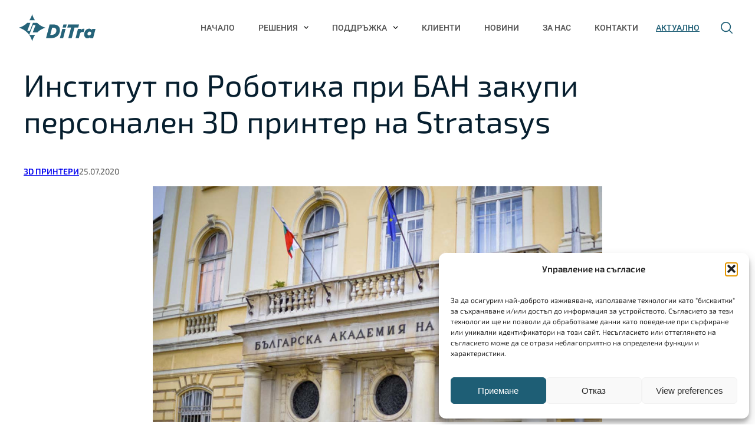

--- FILE ---
content_type: text/html; charset=UTF-8
request_url: https://ditra.bg/institut-po-robotika-pri-ban-zakupi-personalen-3d-printer-na-stratasys/
body_size: 34291
content:
<!DOCTYPE html>
<html lang="bg-BG">
<head>
	<meta charset="UTF-8" />
	<meta name="viewport" content="width=device-width, initial-scale=1" />
<title>Институт по Роботика при БАН закупи персонален 3D принтер на Stratasys - </title>
<meta name="dc.title" content="Институт по Роботика при БАН закупи персонален 3D принтер на Stratasys - ">
<meta name="dc.description" content="Институтът по роботика при БАН като водеща национална научна институция, интегрирана в Европейското изследователско пространство провежда комплексни фундаментални и инженерни изследвания, доведени до иновационни технологии и изобретения, и обучава магистри и докторанти по роботика, мехатроника, сензорика и системи с изкуствен интелект. С разработките, експертната и проектната си дейност ИР е&hellip;">
<meta name="dc.relation" content="https://ditra.bg/institut-po-robotika-pri-ban-zakupi-personalen-3d-printer-na-stratasys/">
<meta name="dc.source" content="https://ditra.bg/">
<meta name="dc.language" content="bg_BG">
<meta name="description" content="Институтът по роботика при БАН като водеща национална научна институция, интегрирана в Европейското изследователско пространство провежда комплексни фундаментални и инженерни изследвания, доведени до иновационни технологии и изобретения, и обучава магистри и докторанти по роботика, мехатроника, сензорика и системи с изкуствен интелект. С разработките, експертната и проектната си дейност ИР е&hellip;">
<meta name="robots" content="index, follow, max-snippet:-1, max-image-preview:large, max-video-preview:-1">
<link rel="canonical" href="https://ditra.bg/institut-po-robotika-pri-ban-zakupi-personalen-3d-printer-na-stratasys/">
<meta property="og:url" content="https://ditra.bg/institut-po-robotika-pri-ban-zakupi-personalen-3d-printer-na-stratasys/">
<meta property="og:locale" content="bg_BG">
<meta property="og:type" content="article">
<meta property="article:author" content="">
<meta property="article:publisher" content="">
<meta property="article:section" content="3D Принтери">
<meta property="og:title" content="Институт по Роботика при БАН закупи персонален 3D принтер на Stratasys - ">
<meta property="og:description" content="Институтът по роботика при БАН като водеща национална научна институция, интегрирана в Европейското изследователско пространство провежда комплексни фундаментални и инженерни изследвания, доведени до иновационни технологии и изобретения, и обучава магистри и докторанти по роботика, мехатроника, сензорика и системи с изкуствен интелект. С разработките, експертната и проектната си дейност ИР е&hellip;">
<meta property="og:image" content="https://ditra.bg/wp-content/uploads/2020/09/institut-po-robotika-pri-ban-zakupi-personalen-3d-printer-na-stratasys.jpg">
<meta property="og:image:secure_url" content="https://ditra.bg/wp-content/uploads/2020/09/institut-po-robotika-pri-ban-zakupi-personalen-3d-printer-na-stratasys.jpg">
<meta property="og:image:width" content="1200">
<meta property="og:image:height" content="630">
<meta property="og:image:alt" content="Институт по Роботика при БАН закупи персонален 3D принтер на Stratasys">
<meta property="fb:pages" content="">
<meta property="fb:admins" content="">
<meta property="fb:app_id" content="">
<meta name="twitter:card" content="summary">
<meta name="twitter:site" content="">
<meta name="twitter:creator" content="">
<meta name="twitter:title" content="Институт по Роботика при БАН закупи персонален 3D принтер на Stratasys - ">
<meta name="twitter:description" content="Институтът по роботика при БАН като водеща национална научна институция, интегрирана в Европейското изследователско пространство провежда комплексни фундаментални и инженерни изследвания, доведени до иновационни технологии и изобретения, и обучава магистри и докторанти по роботика, мехатроника, сензорика и системи с изкуствен интелект. С разработките, експертната и проектната си дейност ИР е&hellip;">
<meta name="twitter:image" content="https://ditra.bg/wp-content/uploads/2020/09/institut-po-robotika-pri-ban-zakupi-personalen-3d-printer-na-stratasys.jpg">
<script type="application/ld+json">{"@context":"https:\/\/schema.org","name":"Breadcrumb","@type":"BreadcrumbList","itemListElement":[{"@type":"ListItem","position":1,"item":{"@type":"WebPage","id":"https:\/\/ditra.bg\/institut-po-robotika-pri-ban-zakupi-personalen-3d-printer-na-stratasys\/#webpage","url":"https:\/\/ditra.bg\/institut-po-robotika-pri-ban-zakupi-personalen-3d-printer-na-stratasys\/","name":"\u0418\u043d\u0441\u0442\u0438\u0442\u0443\u0442 \u043f\u043e \u0420\u043e\u0431\u043e\u0442\u0438\u043a\u0430 \u043f\u0440\u0438 \u0411\u0410\u041d \u0437\u0430\u043a\u0443\u043f\u0438 \u043f\u0435\u0440\u0441\u043e\u043d\u0430\u043b\u0435\u043d 3D \u043f\u0440\u0438\u043d\u0442\u0435\u0440 \u043d\u0430 Stratasys"}}]}</script>
<link rel="alternate" title="oEmbed (JSON)" type="application/json+oembed" href="https://ditra.bg/wp-json/oembed/1.0/embed?url=https%3A%2F%2Fditra.bg%2Finstitut-po-robotika-pri-ban-zakupi-personalen-3d-printer-na-stratasys%2F" />
<link rel="alternate" title="oEmbed (XML)" type="text/xml+oembed" href="https://ditra.bg/wp-json/oembed/1.0/embed?url=https%3A%2F%2Fditra.bg%2Finstitut-po-robotika-pri-ban-zakupi-personalen-3d-printer-na-stratasys%2F&#038;format=xml" />
<style id='wp-img-auto-sizes-contain-inline-css'>
img:is([sizes=auto i],[sizes^="auto," i]){contain-intrinsic-size:3000px 1500px}
/*# sourceURL=wp-img-auto-sizes-contain-inline-css */
</style>
<style id='scratchmm-walker-menu-style-inline-css'>
.menu-walker-block__hamburger{background-color:transparent;border:none;cursor:pointer;display:block;height:20px;padding:0;position:relative;width:30px}.menu-walker-block__hamburger__line{background-color:#000;height:3px;left:0;position:absolute;top:50%;transform:translateY(-50%);width:100%}.menu-walker-block__hamburger__line:nth-child(2){margin-top:6px}.menu-walker-block__hamburger__line:nth-child(3){margin-bottom:6px;margin-top:12px}

/*# sourceURL=https://ditra.bg/wp-content/plugins/menu-walker-block/build/style-index.css */
</style>
<style id='wp-block-button-inline-css'>
.wp-block-button__link{align-content:center;box-sizing:border-box;cursor:pointer;display:inline-block;height:100%;text-align:center;word-break:break-word}.wp-block-button__link.aligncenter{text-align:center}.wp-block-button__link.alignright{text-align:right}:where(.wp-block-button__link){border-radius:9999px;box-shadow:none;padding:calc(.667em + 2px) calc(1.333em + 2px);text-decoration:none}.wp-block-button[style*=text-decoration] .wp-block-button__link{text-decoration:inherit}.wp-block-buttons>.wp-block-button.has-custom-width{max-width:none}.wp-block-buttons>.wp-block-button.has-custom-width .wp-block-button__link{width:100%}.wp-block-buttons>.wp-block-button.has-custom-font-size .wp-block-button__link{font-size:inherit}.wp-block-buttons>.wp-block-button.wp-block-button__width-25{width:calc(25% - var(--wp--style--block-gap, .5em)*.75)}.wp-block-buttons>.wp-block-button.wp-block-button__width-50{width:calc(50% - var(--wp--style--block-gap, .5em)*.5)}.wp-block-buttons>.wp-block-button.wp-block-button__width-75{width:calc(75% - var(--wp--style--block-gap, .5em)*.25)}.wp-block-buttons>.wp-block-button.wp-block-button__width-100{flex-basis:100%;width:100%}.wp-block-buttons.is-vertical>.wp-block-button.wp-block-button__width-25{width:25%}.wp-block-buttons.is-vertical>.wp-block-button.wp-block-button__width-50{width:50%}.wp-block-buttons.is-vertical>.wp-block-button.wp-block-button__width-75{width:75%}.wp-block-button.is-style-squared,.wp-block-button__link.wp-block-button.is-style-squared{border-radius:0}.wp-block-button.no-border-radius,.wp-block-button__link.no-border-radius{border-radius:0!important}:root :where(.wp-block-button .wp-block-button__link.is-style-outline),:root :where(.wp-block-button.is-style-outline>.wp-block-button__link){border:2px solid;padding:.667em 1.333em}:root :where(.wp-block-button .wp-block-button__link.is-style-outline:not(.has-text-color)),:root :where(.wp-block-button.is-style-outline>.wp-block-button__link:not(.has-text-color)){color:currentColor}:root :where(.wp-block-button .wp-block-button__link.is-style-outline:not(.has-background)),:root :where(.wp-block-button.is-style-outline>.wp-block-button__link:not(.has-background)){background-color:initial;background-image:none}
/*# sourceURL=https://ditra.bg/wp-includes/blocks/button/style.min.css */
</style>
<style id='wp-block-buttons-inline-css'>
.wp-block-buttons{box-sizing:border-box}.wp-block-buttons.is-vertical{flex-direction:column}.wp-block-buttons.is-vertical>.wp-block-button:last-child{margin-bottom:0}.wp-block-buttons>.wp-block-button{display:inline-block;margin:0}.wp-block-buttons.is-content-justification-left{justify-content:flex-start}.wp-block-buttons.is-content-justification-left.is-vertical{align-items:flex-start}.wp-block-buttons.is-content-justification-center{justify-content:center}.wp-block-buttons.is-content-justification-center.is-vertical{align-items:center}.wp-block-buttons.is-content-justification-right{justify-content:flex-end}.wp-block-buttons.is-content-justification-right.is-vertical{align-items:flex-end}.wp-block-buttons.is-content-justification-space-between{justify-content:space-between}.wp-block-buttons.aligncenter{text-align:center}.wp-block-buttons:not(.is-content-justification-space-between,.is-content-justification-right,.is-content-justification-left,.is-content-justification-center) .wp-block-button.aligncenter{margin-left:auto;margin-right:auto;width:100%}.wp-block-buttons[style*=text-decoration] .wp-block-button,.wp-block-buttons[style*=text-decoration] .wp-block-button__link{text-decoration:inherit}.wp-block-buttons.has-custom-font-size .wp-block-button__link{font-size:inherit}.wp-block-buttons .wp-block-button__link{width:100%}.wp-block-button.aligncenter{text-align:center}
/*# sourceURL=https://ditra.bg/wp-includes/blocks/buttons/style.min.css */
</style>
<style id='hlwp-php-wrapper-style-inline-css'>


/*# sourceURL=https://ditra.bg/wp-content/themes/ditra/library/blocks/build/php-wrapper/style-index.css */
</style>
<style id='wp-block-group-inline-css'>
.wp-block-group{box-sizing:border-box}:where(.wp-block-group.wp-block-group-is-layout-constrained){position:relative}
/*# sourceURL=https://ditra.bg/wp-includes/blocks/group/style.min.css */
</style>
<style id='wp-block-post-title-inline-css'>
.wp-block-post-title{box-sizing:border-box;word-break:break-word}.wp-block-post-title :where(a){display:inline-block;font-family:inherit;font-size:inherit;font-style:inherit;font-weight:inherit;letter-spacing:inherit;line-height:inherit;text-decoration:inherit}
/*# sourceURL=https://ditra.bg/wp-includes/blocks/post-title/style.min.css */
</style>
<style id='wp-block-post-terms-inline-css'>
.wp-block-post-terms{box-sizing:border-box}.wp-block-post-terms .wp-block-post-terms__separator{white-space:pre-wrap}
/*# sourceURL=https://ditra.bg/wp-includes/blocks/post-terms/style.min.css */
</style>
<style id='wp-block-post-date-inline-css'>
.wp-block-post-date{box-sizing:border-box}
/*# sourceURL=https://ditra.bg/wp-includes/blocks/post-date/style.min.css */
</style>
<style id='wp-block-post-featured-image-inline-css'>
.wp-block-post-featured-image{margin-left:0;margin-right:0}.wp-block-post-featured-image a{display:block;height:100%}.wp-block-post-featured-image :where(img){box-sizing:border-box;height:auto;max-width:100%;vertical-align:bottom;width:100%}.wp-block-post-featured-image.alignfull img,.wp-block-post-featured-image.alignwide img{width:100%}.wp-block-post-featured-image .wp-block-post-featured-image__overlay.has-background-dim{background-color:#000;inset:0;position:absolute}.wp-block-post-featured-image{position:relative}.wp-block-post-featured-image .wp-block-post-featured-image__overlay.has-background-gradient{background-color:initial}.wp-block-post-featured-image .wp-block-post-featured-image__overlay.has-background-dim-0{opacity:0}.wp-block-post-featured-image .wp-block-post-featured-image__overlay.has-background-dim-10{opacity:.1}.wp-block-post-featured-image .wp-block-post-featured-image__overlay.has-background-dim-20{opacity:.2}.wp-block-post-featured-image .wp-block-post-featured-image__overlay.has-background-dim-30{opacity:.3}.wp-block-post-featured-image .wp-block-post-featured-image__overlay.has-background-dim-40{opacity:.4}.wp-block-post-featured-image .wp-block-post-featured-image__overlay.has-background-dim-50{opacity:.5}.wp-block-post-featured-image .wp-block-post-featured-image__overlay.has-background-dim-60{opacity:.6}.wp-block-post-featured-image .wp-block-post-featured-image__overlay.has-background-dim-70{opacity:.7}.wp-block-post-featured-image .wp-block-post-featured-image__overlay.has-background-dim-80{opacity:.8}.wp-block-post-featured-image .wp-block-post-featured-image__overlay.has-background-dim-90{opacity:.9}.wp-block-post-featured-image .wp-block-post-featured-image__overlay.has-background-dim-100{opacity:1}.wp-block-post-featured-image:where(.alignleft,.alignright){width:100%}
/*# sourceURL=https://ditra.bg/wp-includes/blocks/post-featured-image/style.min.css */
</style>
<style id='wp-block-paragraph-inline-css'>
.is-small-text{font-size:.875em}.is-regular-text{font-size:1em}.is-large-text{font-size:2.25em}.is-larger-text{font-size:3em}.has-drop-cap:not(:focus):first-letter{float:left;font-size:8.4em;font-style:normal;font-weight:100;line-height:.68;margin:.05em .1em 0 0;text-transform:uppercase}body.rtl .has-drop-cap:not(:focus):first-letter{float:none;margin-left:.1em}p.has-drop-cap.has-background{overflow:hidden}:root :where(p.has-background){padding:1.25em 2.375em}:where(p.has-text-color:not(.has-link-color)) a{color:inherit}p.has-text-align-left[style*="writing-mode:vertical-lr"],p.has-text-align-right[style*="writing-mode:vertical-rl"]{rotate:180deg}
/*# sourceURL=https://ditra.bg/wp-includes/blocks/paragraph/style.min.css */
</style>
<style id='wp-block-post-content-inline-css'>
.wp-block-post-content{display:flow-root}
/*# sourceURL=https://ditra.bg/wp-includes/blocks/post-content/style.min.css */
</style>
<style id='wp-block-media-text-inline-css'>
.wp-block-media-text{box-sizing:border-box;
  /*!rtl:begin:ignore*/direction:ltr;
  /*!rtl:end:ignore*/display:grid;grid-template-columns:50% 1fr;grid-template-rows:auto}.wp-block-media-text.has-media-on-the-right{grid-template-columns:1fr 50%}.wp-block-media-text.is-vertically-aligned-top>.wp-block-media-text__content,.wp-block-media-text.is-vertically-aligned-top>.wp-block-media-text__media{align-self:start}.wp-block-media-text.is-vertically-aligned-center>.wp-block-media-text__content,.wp-block-media-text.is-vertically-aligned-center>.wp-block-media-text__media,.wp-block-media-text>.wp-block-media-text__content,.wp-block-media-text>.wp-block-media-text__media{align-self:center}.wp-block-media-text.is-vertically-aligned-bottom>.wp-block-media-text__content,.wp-block-media-text.is-vertically-aligned-bottom>.wp-block-media-text__media{align-self:end}.wp-block-media-text>.wp-block-media-text__media{
  /*!rtl:begin:ignore*/grid-column:1;grid-row:1;
  /*!rtl:end:ignore*/margin:0}.wp-block-media-text>.wp-block-media-text__content{direction:ltr;
  /*!rtl:begin:ignore*/grid-column:2;grid-row:1;
  /*!rtl:end:ignore*/padding:0 8%;word-break:break-word}.wp-block-media-text.has-media-on-the-right>.wp-block-media-text__media{
  /*!rtl:begin:ignore*/grid-column:2;grid-row:1
  /*!rtl:end:ignore*/}.wp-block-media-text.has-media-on-the-right>.wp-block-media-text__content{
  /*!rtl:begin:ignore*/grid-column:1;grid-row:1
  /*!rtl:end:ignore*/}.wp-block-media-text__media a{display:block}.wp-block-media-text__media img,.wp-block-media-text__media video{height:auto;max-width:unset;vertical-align:middle;width:100%}.wp-block-media-text.is-image-fill>.wp-block-media-text__media{background-size:cover;height:100%;min-height:250px}.wp-block-media-text.is-image-fill>.wp-block-media-text__media>a{display:block;height:100%}.wp-block-media-text.is-image-fill>.wp-block-media-text__media img{height:1px;margin:-1px;overflow:hidden;padding:0;position:absolute;width:1px;clip:rect(0,0,0,0);border:0}.wp-block-media-text.is-image-fill-element>.wp-block-media-text__media{height:100%;min-height:250px}.wp-block-media-text.is-image-fill-element>.wp-block-media-text__media>a{display:block;height:100%}.wp-block-media-text.is-image-fill-element>.wp-block-media-text__media img{height:100%;object-fit:cover;width:100%}@media (max-width:600px){.wp-block-media-text.is-stacked-on-mobile{grid-template-columns:100%!important}.wp-block-media-text.is-stacked-on-mobile>.wp-block-media-text__media{grid-column:1;grid-row:1}.wp-block-media-text.is-stacked-on-mobile>.wp-block-media-text__content{grid-column:1;grid-row:2}}
/*# sourceURL=https://ditra.bg/wp-includes/blocks/media-text/style.min.css */
</style>
<style id='hswp-animation-container-style-inline-css'>
:root{--animate-duration:1s;--animate-delay:1s;--animate-repeat:1}.animate__animated{animation-duration:1s;animation-duration:var(--animate-duration);animation-fill-mode:both}.animate__animated.animate__infinite{animation-iteration-count:infinite}.animate__animated.animate__repeat-1{animation-iteration-count:1;animation-iteration-count:var(--animate-repeat)}.animate__animated.animate__repeat-2{animation-iteration-count:2;animation-iteration-count:calc(var(--animate-repeat)*2)}.animate__animated.animate__repeat-3{animation-iteration-count:3;animation-iteration-count:calc(var(--animate-repeat)*3)}.animate__animated.animate__delay-1s{animation-delay:1s;animation-delay:var(--animate-delay)}.animate__animated.animate__delay-2s{animation-delay:2s;animation-delay:calc(var(--animate-delay)*2)}.animate__animated.animate__delay-3s{animation-delay:3s;animation-delay:calc(var(--animate-delay)*3)}.animate__animated.animate__delay-4s{animation-delay:4s;animation-delay:calc(var(--animate-delay)*4)}.animate__animated.animate__delay-5s{animation-delay:5s;animation-delay:calc(var(--animate-delay)*5)}.animate__animated.animate__faster{animation-duration:.5s;animation-duration:calc(var(--animate-duration)/2)}.animate__animated.animate__fast{animation-duration:.8s;animation-duration:calc(var(--animate-duration)*.8)}.animate__animated.animate__slow{animation-duration:2s;animation-duration:calc(var(--animate-duration)*2)}.animate__animated.animate__slower{animation-duration:3s;animation-duration:calc(var(--animate-duration)*3)}@media (prefers-reduced-motion:reduce),print{.animate__animated{animation-duration:1ms!important;animation-iteration-count:1!important;transition-duration:1ms!important}.animate__animated[class*=Out]{opacity:0}}@keyframes bounce{0%,20%,53%,to{animation-timing-function:cubic-bezier(.215,.61,.355,1);transform:translateZ(0)}40%,43%{animation-timing-function:cubic-bezier(.755,.05,.855,.06);transform:translate3d(0,-30px,0) scaleY(1.1)}70%{animation-timing-function:cubic-bezier(.755,.05,.855,.06);transform:translate3d(0,-15px,0) scaleY(1.05)}80%{transform:translateZ(0) scaleY(.95);transition-timing-function:cubic-bezier(.215,.61,.355,1)}90%{transform:translate3d(0,-4px,0) scaleY(1.02)}}.animate__bounce{animation-name:bounce;transform-origin:center bottom}@keyframes flash{0%,50%,to{opacity:1}25%,75%{opacity:0}}.animate__flash{animation-name:flash}@keyframes pulse{0%{transform:scaleX(1)}50%{transform:scale3d(1.05,1.05,1.05)}to{transform:scaleX(1)}}.animate__pulse{animation-name:pulse;animation-timing-function:ease-in-out}@keyframes rubberBand{0%{transform:scaleX(1)}30%{transform:scale3d(1.25,.75,1)}40%{transform:scale3d(.75,1.25,1)}50%{transform:scale3d(1.15,.85,1)}65%{transform:scale3d(.95,1.05,1)}75%{transform:scale3d(1.05,.95,1)}to{transform:scaleX(1)}}.animate__rubberBand{animation-name:rubberBand}@keyframes shakeX{0%,to{transform:translateZ(0)}10%,30%,50%,70%,90%{transform:translate3d(-10px,0,0)}20%,40%,60%,80%{transform:translate3d(10px,0,0)}}.animate__shakeX{animation-name:shakeX}@keyframes shakeY{0%,to{transform:translateZ(0)}10%,30%,50%,70%,90%{transform:translate3d(0,-10px,0)}20%,40%,60%,80%{transform:translate3d(0,10px,0)}}.animate__shakeY{animation-name:shakeY}@keyframes headShake{0%{transform:translateX(0)}6.5%{transform:translateX(-6px) rotateY(-9deg)}18.5%{transform:translateX(5px) rotateY(7deg)}31.5%{transform:translateX(-3px) rotateY(-5deg)}43.5%{transform:translateX(2px) rotateY(3deg)}50%{transform:translateX(0)}}.animate__headShake{animation-name:headShake;animation-timing-function:ease-in-out}@keyframes swing{20%{transform:rotate(15deg)}40%{transform:rotate(-10deg)}60%{transform:rotate(5deg)}80%{transform:rotate(-5deg)}to{transform:rotate(0deg)}}.animate__swing{animation-name:swing;transform-origin:top center}@keyframes tada{0%{transform:scaleX(1)}10%,20%{transform:scale3d(.9,.9,.9) rotate(-3deg)}30%,50%,70%,90%{transform:scale3d(1.1,1.1,1.1) rotate(3deg)}40%,60%,80%{transform:scale3d(1.1,1.1,1.1) rotate(-3deg)}to{transform:scaleX(1)}}.animate__tada{animation-name:tada}@keyframes wobble{0%{transform:translateZ(0)}15%{transform:translate3d(-25%,0,0) rotate(-5deg)}30%{transform:translate3d(20%,0,0) rotate(3deg)}45%{transform:translate3d(-15%,0,0) rotate(-3deg)}60%{transform:translate3d(10%,0,0) rotate(2deg)}75%{transform:translate3d(-5%,0,0) rotate(-1deg)}to{transform:translateZ(0)}}.animate__wobble{animation-name:wobble}@keyframes jello{0%,11.1%,to{transform:translateZ(0)}22.2%{transform:skewX(-12.5deg) skewY(-12.5deg)}33.3%{transform:skewX(6.25deg) skewY(6.25deg)}44.4%{transform:skewX(-3.125deg) skewY(-3.125deg)}55.5%{transform:skewX(1.5625deg) skewY(1.5625deg)}66.6%{transform:skewX(-.78125deg) skewY(-.78125deg)}77.7%{transform:skewX(.390625deg) skewY(.390625deg)}88.8%{transform:skewX(-.1953125deg) skewY(-.1953125deg)}}.animate__jello{animation-name:jello;transform-origin:center}@keyframes heartBeat{0%{transform:scale(1)}14%{transform:scale(1.3)}28%{transform:scale(1)}42%{transform:scale(1.3)}70%{transform:scale(1)}}.animate__heartBeat{animation-duration:1.3s;animation-duration:calc(var(--animate-duration)*1.3);animation-name:heartBeat;animation-timing-function:ease-in-out}@keyframes backInDown{0%{opacity:.7;transform:translateY(-1200px) scale(.7)}80%{opacity:.7;transform:translateY(0) scale(.7)}to{opacity:1;transform:scale(1)}}.animate__backInDown{animation-name:backInDown}@keyframes backInLeft{0%{opacity:.7;transform:translateX(-2000px) scale(.7)}80%{opacity:.7;transform:translateX(0) scale(.7)}to{opacity:1;transform:scale(1)}}.animate__backInLeft{animation-name:backInLeft}@keyframes backInRight{0%{opacity:.7;transform:translateX(2000px) scale(.7)}80%{opacity:.7;transform:translateX(0) scale(.7)}to{opacity:1;transform:scale(1)}}.animate__backInRight{animation-name:backInRight}@keyframes backInUp{0%{opacity:.7;transform:translateY(1200px) scale(.7)}80%{opacity:.7;transform:translateY(0) scale(.7)}to{opacity:1;transform:scale(1)}}.animate__backInUp{animation-name:backInUp}@keyframes backOutDown{0%{opacity:1;transform:scale(1)}20%{opacity:.7;transform:translateY(0) scale(.7)}to{opacity:.7;transform:translateY(700px) scale(.7)}}.animate__backOutDown{animation-name:backOutDown}@keyframes backOutLeft{0%{opacity:1;transform:scale(1)}20%{opacity:.7;transform:translateX(0) scale(.7)}to{opacity:.7;transform:translateX(-2000px) scale(.7)}}.animate__backOutLeft{animation-name:backOutLeft}@keyframes backOutRight{0%{opacity:1;transform:scale(1)}20%{opacity:.7;transform:translateX(0) scale(.7)}to{opacity:.7;transform:translateX(2000px) scale(.7)}}.animate__backOutRight{animation-name:backOutRight}@keyframes backOutUp{0%{opacity:1;transform:scale(1)}20%{opacity:.7;transform:translateY(0) scale(.7)}to{opacity:.7;transform:translateY(-700px) scale(.7)}}.animate__backOutUp{animation-name:backOutUp}@keyframes bounceIn{0%,20%,40%,60%,80%,to{animation-timing-function:cubic-bezier(.215,.61,.355,1)}0%{opacity:0;transform:scale3d(.3,.3,.3)}20%{transform:scale3d(1.1,1.1,1.1)}40%{transform:scale3d(.9,.9,.9)}60%{opacity:1;transform:scale3d(1.03,1.03,1.03)}80%{transform:scale3d(.97,.97,.97)}to{opacity:1;transform:scaleX(1)}}.animate__bounceIn{animation-duration:.75s;animation-duration:calc(var(--animate-duration)*.75);animation-name:bounceIn}@keyframes bounceInDown{0%,60%,75%,90%,to{animation-timing-function:cubic-bezier(.215,.61,.355,1)}0%{opacity:0;transform:translate3d(0,-3000px,0) scaleY(3)}60%{opacity:1;transform:translate3d(0,25px,0) scaleY(.9)}75%{transform:translate3d(0,-10px,0) scaleY(.95)}90%{transform:translate3d(0,5px,0) scaleY(.985)}to{transform:translateZ(0)}}.animate__bounceInDown{animation-name:bounceInDown}@keyframes bounceInLeft{0%,60%,75%,90%,to{animation-timing-function:cubic-bezier(.215,.61,.355,1)}0%{opacity:0;transform:translate3d(-3000px,0,0) scaleX(3)}60%{opacity:1;transform:translate3d(25px,0,0) scaleX(1)}75%{transform:translate3d(-10px,0,0) scaleX(.98)}90%{transform:translate3d(5px,0,0) scaleX(.995)}to{transform:translateZ(0)}}.animate__bounceInLeft{animation-name:bounceInLeft}@keyframes bounceInRight{0%,60%,75%,90%,to{animation-timing-function:cubic-bezier(.215,.61,.355,1)}0%{opacity:0;transform:translate3d(3000px,0,0) scaleX(3)}60%{opacity:1;transform:translate3d(-25px,0,0) scaleX(1)}75%{transform:translate3d(10px,0,0) scaleX(.98)}90%{transform:translate3d(-5px,0,0) scaleX(.995)}to{transform:translateZ(0)}}.animate__bounceInRight{animation-name:bounceInRight}@keyframes bounceInUp{0%,60%,75%,90%,to{animation-timing-function:cubic-bezier(.215,.61,.355,1)}0%{opacity:0;transform:translate3d(0,3000px,0) scaleY(5)}60%{opacity:1;transform:translate3d(0,-20px,0) scaleY(.9)}75%{transform:translate3d(0,10px,0) scaleY(.95)}90%{transform:translate3d(0,-5px,0) scaleY(.985)}to{transform:translateZ(0)}}.animate__bounceInUp{animation-name:bounceInUp}@keyframes bounceOut{20%{transform:scale3d(.9,.9,.9)}50%,55%{opacity:1;transform:scale3d(1.1,1.1,1.1)}to{opacity:0;transform:scale3d(.3,.3,.3)}}.animate__bounceOut{animation-duration:.75s;animation-duration:calc(var(--animate-duration)*.75);animation-name:bounceOut}@keyframes bounceOutDown{20%{transform:translate3d(0,10px,0) scaleY(.985)}40%,45%{opacity:1;transform:translate3d(0,-20px,0) scaleY(.9)}to{opacity:0;transform:translate3d(0,2000px,0) scaleY(3)}}.animate__bounceOutDown{animation-name:bounceOutDown}@keyframes bounceOutLeft{20%{opacity:1;transform:translate3d(20px,0,0) scaleX(.9)}to{opacity:0;transform:translate3d(-2000px,0,0) scaleX(2)}}.animate__bounceOutLeft{animation-name:bounceOutLeft}@keyframes bounceOutRight{20%{opacity:1;transform:translate3d(-20px,0,0) scaleX(.9)}to{opacity:0;transform:translate3d(2000px,0,0) scaleX(2)}}.animate__bounceOutRight{animation-name:bounceOutRight}@keyframes bounceOutUp{20%{transform:translate3d(0,-10px,0) scaleY(.985)}40%,45%{opacity:1;transform:translate3d(0,20px,0) scaleY(.9)}to{opacity:0;transform:translate3d(0,-2000px,0) scaleY(3)}}.animate__bounceOutUp{animation-name:bounceOutUp}.animate__fadeIn{animation-name:fadeIn}@keyframes fadeInDown{0%{opacity:0;transform:translate3d(0,-100%,0)}to{opacity:1;transform:translateZ(0)}}.animate__fadeInDown{animation-name:fadeInDown}@keyframes fadeInDownBig{0%{opacity:0;transform:translate3d(0,-2000px,0)}to{opacity:1;transform:translateZ(0)}}.animate__fadeInDownBig{animation-name:fadeInDownBig}@keyframes fadeInLeft{0%{opacity:0;transform:translate3d(-100%,0,0)}to{opacity:1;transform:translateZ(0)}}.animate__fadeInLeft{animation-name:fadeInLeft}@keyframes fadeInLeftBig{0%{opacity:0;transform:translate3d(-2000px,0,0)}to{opacity:1;transform:translateZ(0)}}.animate__fadeInLeftBig{animation-name:fadeInLeftBig}@keyframes fadeInRight{0%{opacity:0;transform:translate3d(100%,0,0)}to{opacity:1;transform:translateZ(0)}}.animate__fadeInRight{animation-name:fadeInRight}@keyframes fadeInRightBig{0%{opacity:0;transform:translate3d(2000px,0,0)}to{opacity:1;transform:translateZ(0)}}.animate__fadeInRightBig{animation-name:fadeInRightBig}@keyframes fadeInUp{0%{opacity:0;transform:translate3d(0,100%,0)}to{opacity:1;transform:translateZ(0)}}.animate__fadeInUp{animation-name:fadeInUp}@keyframes fadeInUpBig{0%{opacity:0;transform:translate3d(0,2000px,0)}to{opacity:1;transform:translateZ(0)}}.animate__fadeInUpBig{animation-name:fadeInUpBig}@keyframes fadeInTopLeft{0%{opacity:0;transform:translate3d(-100%,-100%,0)}to{opacity:1;transform:translateZ(0)}}.animate__fadeInTopLeft{animation-name:fadeInTopLeft}@keyframes fadeInTopRight{0%{opacity:0;transform:translate3d(100%,-100%,0)}to{opacity:1;transform:translateZ(0)}}.animate__fadeInTopRight{animation-name:fadeInTopRight}@keyframes fadeInBottomLeft{0%{opacity:0;transform:translate3d(-100%,100%,0)}to{opacity:1;transform:translateZ(0)}}.animate__fadeInBottomLeft{animation-name:fadeInBottomLeft}@keyframes fadeInBottomRight{0%{opacity:0;transform:translate3d(100%,100%,0)}to{opacity:1;transform:translateZ(0)}}.animate__fadeInBottomRight{animation-name:fadeInBottomRight}.animate__fadeOut{animation-name:fadeOut}@keyframes fadeOutDown{0%{opacity:1}to{opacity:0;transform:translate3d(0,100%,0)}}.animate__fadeOutDown{animation-name:fadeOutDown}@keyframes fadeOutDownBig{0%{opacity:1}to{opacity:0;transform:translate3d(0,2000px,0)}}.animate__fadeOutDownBig{animation-name:fadeOutDownBig}@keyframes fadeOutLeft{0%{opacity:1}to{opacity:0;transform:translate3d(-100%,0,0)}}.animate__fadeOutLeft{animation-name:fadeOutLeft}@keyframes fadeOutLeftBig{0%{opacity:1}to{opacity:0;transform:translate3d(-2000px,0,0)}}.animate__fadeOutLeftBig{animation-name:fadeOutLeftBig}@keyframes fadeOutRight{0%{opacity:1}to{opacity:0;transform:translate3d(100%,0,0)}}.animate__fadeOutRight{animation-name:fadeOutRight}@keyframes fadeOutRightBig{0%{opacity:1}to{opacity:0;transform:translate3d(2000px,0,0)}}.animate__fadeOutRightBig{animation-name:fadeOutRightBig}@keyframes fadeOutUp{0%{opacity:1}to{opacity:0;transform:translate3d(0,-100%,0)}}.animate__fadeOutUp{animation-name:fadeOutUp}@keyframes fadeOutUpBig{0%{opacity:1}to{opacity:0;transform:translate3d(0,-2000px,0)}}.animate__fadeOutUpBig{animation-name:fadeOutUpBig}@keyframes fadeOutTopLeft{0%{opacity:1;transform:translateZ(0)}to{opacity:0;transform:translate3d(-100%,-100%,0)}}.animate__fadeOutTopLeft{animation-name:fadeOutTopLeft}@keyframes fadeOutTopRight{0%{opacity:1;transform:translateZ(0)}to{opacity:0;transform:translate3d(100%,-100%,0)}}.animate__fadeOutTopRight{animation-name:fadeOutTopRight}@keyframes fadeOutBottomRight{0%{opacity:1;transform:translateZ(0)}to{opacity:0;transform:translate3d(100%,100%,0)}}.animate__fadeOutBottomRight{animation-name:fadeOutBottomRight}@keyframes fadeOutBottomLeft{0%{opacity:1;transform:translateZ(0)}to{opacity:0;transform:translate3d(-100%,100%,0)}}.animate__fadeOutBottomLeft{animation-name:fadeOutBottomLeft}@keyframes flip{0%{animation-timing-function:ease-out;transform:perspective(400px) scaleX(1) translateZ(0) rotateY(-1turn)}40%{animation-timing-function:ease-out;transform:perspective(400px) scaleX(1) translateZ(150px) rotateY(-190deg)}50%{animation-timing-function:ease-in;transform:perspective(400px) scaleX(1) translateZ(150px) rotateY(-170deg)}80%{animation-timing-function:ease-in;transform:perspective(400px) scale3d(.95,.95,.95) translateZ(0) rotateY(0deg)}to{animation-timing-function:ease-in;transform:perspective(400px) scaleX(1) translateZ(0) rotateY(0deg)}}.animate__animated.animate__flip{animation-name:flip;backface-visibility:visible}@keyframes flipInX{0%{animation-timing-function:ease-in;opacity:0;transform:perspective(400px) rotateX(90deg)}40%{animation-timing-function:ease-in;transform:perspective(400px) rotateX(-20deg)}60%{opacity:1;transform:perspective(400px) rotateX(10deg)}80%{transform:perspective(400px) rotateX(-5deg)}to{transform:perspective(400px)}}.animate__flipInX{animation-name:flipInX;backface-visibility:visible!important}@keyframes flipInY{0%{animation-timing-function:ease-in;opacity:0;transform:perspective(400px) rotateY(90deg)}40%{animation-timing-function:ease-in;transform:perspective(400px) rotateY(-20deg)}60%{opacity:1;transform:perspective(400px) rotateY(10deg)}80%{transform:perspective(400px) rotateY(-5deg)}to{transform:perspective(400px)}}.animate__flipInY{animation-name:flipInY;backface-visibility:visible!important}@keyframes flipOutX{0%{transform:perspective(400px)}30%{opacity:1;transform:perspective(400px) rotateX(-20deg)}to{opacity:0;transform:perspective(400px) rotateX(90deg)}}.animate__flipOutX{animation-duration:.75s;animation-duration:calc(var(--animate-duration)*.75);animation-name:flipOutX;backface-visibility:visible!important}@keyframes flipOutY{0%{transform:perspective(400px)}30%{opacity:1;transform:perspective(400px) rotateY(-15deg)}to{opacity:0;transform:perspective(400px) rotateY(90deg)}}.animate__flipOutY{animation-duration:.75s;animation-duration:calc(var(--animate-duration)*.75);animation-name:flipOutY;backface-visibility:visible!important}@keyframes lightSpeedInRight{0%{opacity:0;transform:translate3d(100%,0,0) skewX(-30deg)}60%{opacity:1;transform:skewX(20deg)}80%{transform:skewX(-5deg)}to{transform:translateZ(0)}}.animate__lightSpeedInRight{animation-name:lightSpeedInRight;animation-timing-function:ease-out}@keyframes lightSpeedInLeft{0%{opacity:0;transform:translate3d(-100%,0,0) skewX(30deg)}60%{opacity:1;transform:skewX(-20deg)}80%{transform:skewX(5deg)}to{transform:translateZ(0)}}.animate__lightSpeedInLeft{animation-name:lightSpeedInLeft;animation-timing-function:ease-out}@keyframes lightSpeedOutRight{0%{opacity:1}to{opacity:0;transform:translate3d(100%,0,0) skewX(30deg)}}.animate__lightSpeedOutRight{animation-name:lightSpeedOutRight;animation-timing-function:ease-in}@keyframes lightSpeedOutLeft{0%{opacity:1}to{opacity:0;transform:translate3d(-100%,0,0) skewX(-30deg)}}.animate__lightSpeedOutLeft{animation-name:lightSpeedOutLeft;animation-timing-function:ease-in}@keyframes rotateIn{0%{opacity:0;transform:rotate(-200deg)}to{opacity:1;transform:translateZ(0)}}.animate__rotateIn{animation-name:rotateIn;transform-origin:center}@keyframes rotateInDownLeft{0%{opacity:0;transform:rotate(-45deg)}to{opacity:1;transform:translateZ(0)}}.animate__rotateInDownLeft{animation-name:rotateInDownLeft;transform-origin:left bottom}@keyframes rotateInDownRight{0%{opacity:0;transform:rotate(45deg)}to{opacity:1;transform:translateZ(0)}}.animate__rotateInDownRight{animation-name:rotateInDownRight;transform-origin:right bottom}@keyframes rotateInUpLeft{0%{opacity:0;transform:rotate(45deg)}to{opacity:1;transform:translateZ(0)}}.animate__rotateInUpLeft{animation-name:rotateInUpLeft;transform-origin:left bottom}@keyframes rotateInUpRight{0%{opacity:0;transform:rotate(-90deg)}to{opacity:1;transform:translateZ(0)}}.animate__rotateInUpRight{animation-name:rotateInUpRight;transform-origin:right bottom}@keyframes rotateOut{0%{opacity:1}to{opacity:0;transform:rotate(200deg)}}.animate__rotateOut{animation-name:rotateOut;transform-origin:center}@keyframes rotateOutDownLeft{0%{opacity:1}to{opacity:0;transform:rotate(45deg)}}.animate__rotateOutDownLeft{animation-name:rotateOutDownLeft;transform-origin:left bottom}@keyframes rotateOutDownRight{0%{opacity:1}to{opacity:0;transform:rotate(-45deg)}}.animate__rotateOutDownRight{animation-name:rotateOutDownRight;transform-origin:right bottom}@keyframes rotateOutUpLeft{0%{opacity:1}to{opacity:0;transform:rotate(-45deg)}}.animate__rotateOutUpLeft{animation-name:rotateOutUpLeft;transform-origin:left bottom}@keyframes rotateOutUpRight{0%{opacity:1}to{opacity:0;transform:rotate(90deg)}}.animate__rotateOutUpRight{animation-name:rotateOutUpRight;transform-origin:right bottom}@keyframes hinge{0%{animation-timing-function:ease-in-out}20%,60%{animation-timing-function:ease-in-out;transform:rotate(80deg)}40%,80%{animation-timing-function:ease-in-out;opacity:1;transform:rotate(60deg)}to{opacity:0;transform:translate3d(0,700px,0)}}.animate__hinge{animation-duration:2s;animation-duration:calc(var(--animate-duration)*2);animation-name:hinge;transform-origin:top left}@keyframes jackInTheBox{0%{opacity:0;transform:scale(.1) rotate(30deg);transform-origin:center bottom}50%{transform:rotate(-10deg)}70%{transform:rotate(3deg)}to{opacity:1;transform:scale(1)}}.animate__jackInTheBox{animation-name:jackInTheBox}@keyframes rollIn{0%{opacity:0;transform:translate3d(-100%,0,0) rotate(-120deg)}to{opacity:1;transform:translateZ(0)}}.animate__rollIn{animation-name:rollIn}@keyframes rollOut{0%{opacity:1}to{opacity:0;transform:translate3d(100%,0,0) rotate(120deg)}}.animate__rollOut{animation-name:rollOut}@keyframes zoomIn{0%{opacity:0;transform:scale3d(.3,.3,.3)}50%{opacity:1}}.animate__zoomIn{animation-name:zoomIn}@keyframes zoomInDown{0%{animation-timing-function:cubic-bezier(.55,.055,.675,.19);opacity:0;transform:scale3d(.1,.1,.1) translate3d(0,-1000px,0)}60%{animation-timing-function:cubic-bezier(.175,.885,.32,1);opacity:1;transform:scale3d(.475,.475,.475) translate3d(0,60px,0)}}.animate__zoomInDown{animation-name:zoomInDown}@keyframes zoomInLeft{0%{animation-timing-function:cubic-bezier(.55,.055,.675,.19);opacity:0;transform:scale3d(.1,.1,.1) translate3d(-1000px,0,0)}60%{animation-timing-function:cubic-bezier(.175,.885,.32,1);opacity:1;transform:scale3d(.475,.475,.475) translate3d(10px,0,0)}}.animate__zoomInLeft{animation-name:zoomInLeft}@keyframes zoomInRight{0%{animation-timing-function:cubic-bezier(.55,.055,.675,.19);opacity:0;transform:scale3d(.1,.1,.1) translate3d(1000px,0,0)}60%{animation-timing-function:cubic-bezier(.175,.885,.32,1);opacity:1;transform:scale3d(.475,.475,.475) translate3d(-10px,0,0)}}.animate__zoomInRight{animation-name:zoomInRight}@keyframes zoomInUp{0%{animation-timing-function:cubic-bezier(.55,.055,.675,.19);opacity:0;transform:scale3d(.1,.1,.1) translate3d(0,1000px,0)}60%{animation-timing-function:cubic-bezier(.175,.885,.32,1);opacity:1;transform:scale3d(.475,.475,.475) translate3d(0,-60px,0)}}.animate__zoomInUp{animation-name:zoomInUp}@keyframes zoomOut{0%{opacity:1}50%{opacity:0;transform:scale3d(.3,.3,.3)}to{opacity:0}}.animate__zoomOut{animation-name:zoomOut}@keyframes zoomOutDown{40%{animation-timing-function:cubic-bezier(.55,.055,.675,.19);opacity:1;transform:scale3d(.475,.475,.475) translate3d(0,-60px,0)}to{animation-timing-function:cubic-bezier(.175,.885,.32,1);opacity:0;transform:scale3d(.1,.1,.1) translate3d(0,2000px,0)}}.animate__zoomOutDown{animation-name:zoomOutDown;transform-origin:center bottom}@keyframes zoomOutLeft{40%{opacity:1;transform:scale3d(.475,.475,.475) translate3d(42px,0,0)}to{opacity:0;transform:scale(.1) translate3d(-2000px,0,0)}}.animate__zoomOutLeft{animation-name:zoomOutLeft;transform-origin:left center}@keyframes zoomOutRight{40%{opacity:1;transform:scale3d(.475,.475,.475) translate3d(-42px,0,0)}to{opacity:0;transform:scale(.1) translate3d(2000px,0,0)}}.animate__zoomOutRight{animation-name:zoomOutRight;transform-origin:right center}@keyframes zoomOutUp{40%{animation-timing-function:cubic-bezier(.55,.055,.675,.19);opacity:1;transform:scale3d(.475,.475,.475) translate3d(0,60px,0)}to{animation-timing-function:cubic-bezier(.175,.885,.32,1);opacity:0;transform:scale3d(.1,.1,.1) translate3d(0,-2000px,0)}}.animate__zoomOutUp{animation-name:zoomOutUp;transform-origin:center bottom}@keyframes slideInDown{0%{transform:translate3d(0,-100%,0);visibility:visible}to{transform:translateZ(0)}}.animate__slideInDown{animation-name:slideInDown}@keyframes slideInLeft{0%{transform:translate3d(-100%,0,0);visibility:visible}to{transform:translateZ(0)}}.animate__slideInLeft{animation-name:slideInLeft}@keyframes slideInRight{0%{transform:translate3d(100%,0,0);visibility:visible}to{transform:translateZ(0)}}.animate__slideInRight{animation-name:slideInRight}@keyframes slideInUp{0%{transform:translate3d(0,100%,0);visibility:visible}to{transform:translateZ(0)}}.animate__slideInUp{animation-name:slideInUp}@keyframes slideOutDown{0%{transform:translateZ(0)}to{transform:translate3d(0,100%,0);visibility:hidden}}.animate__slideOutDown{animation-name:slideOutDown}@keyframes slideOutLeft{0%{transform:translateZ(0)}to{transform:translate3d(-100%,0,0);visibility:hidden}}.animate__slideOutLeft{animation-name:slideOutLeft}@keyframes slideOutRight{0%{transform:translateZ(0)}to{transform:translate3d(100%,0,0);visibility:hidden}}.animate__slideOutRight{animation-name:slideOutRight}@keyframes slideOutUp{0%{transform:translateZ(0)}to{transform:translate3d(0,-100%,0);visibility:hidden}}.animate__slideOutUp{animation-name:slideOutUp}.wp-block-hswp-animation-container{max-width:none!important}.effect{display:block;opacity:1}.fade-in{opacity:0}.fade-in[data-scroll=in]{animation:fadeIn;-webkit-animation-fill-mode:forwards}.fade-out{opacity:1}.fade-out[data-scroll=in]{animation:fadeOut;-webkit-animation-fill-mode:forwards}.slide-in-left{transform:translateX(-200%)}.slide-in-left[data-scroll=in]{animation:slide-in-left;-webkit-animation-fill-mode:forwards}.slide-in-right{transform:translateX(200%)}.slide-in-right[data-scroll=in]{animation:slide-in-right;-webkit-animation-fill-mode:forwards}.animation-wobble{animation:wobble-wobble;-webkit-animation-fill-mode:forwards}@keyframes fadeIn{0%{opacity:0}to{opacity:1}}@keyframes fadeOut{to{opacity:0}0%{opacity:1}}@keyframes slide-in-left{0%{transform:translateX(-200%)}to{transform:translateX(0)}}@keyframes slide-in-right{0%{transform:translateX(200%)}to{transform:translateX(0)}}@keyframes wobble-wobble{0%{opacity:0;transform:rotate(0)}20%{opacity:1}25%{transform:translateX(10%) rotate(3deg)}50%{transform:translateX(0) rotate(-3deg)}75%{transform:translateX(10%) rotate(3deg)}to{transform:translateX(0) rotate(0deg)}}

/*# sourceURL=https://ditra.bg/wp-content/themes/ditra/library/blocks/build/animation-block/style-index.css */
</style>
<style id='wp-block-site-logo-inline-css'>
.wp-block-site-logo{box-sizing:border-box;line-height:0}.wp-block-site-logo a{display:inline-block;line-height:0}.wp-block-site-logo.is-default-size img{height:auto;width:120px}.wp-block-site-logo img{height:auto;max-width:100%}.wp-block-site-logo a,.wp-block-site-logo img{border-radius:inherit}.wp-block-site-logo.aligncenter{margin-left:auto;margin-right:auto;text-align:center}:root :where(.wp-block-site-logo.is-style-rounded){border-radius:9999px}
/*# sourceURL=https://ditra.bg/wp-includes/blocks/site-logo/style.min.css */
</style>
<style id='wp-block-columns-inline-css'>
.wp-block-columns{box-sizing:border-box;display:flex;flex-wrap:wrap!important}@media (min-width:782px){.wp-block-columns{flex-wrap:nowrap!important}}.wp-block-columns{align-items:normal!important}.wp-block-columns.are-vertically-aligned-top{align-items:flex-start}.wp-block-columns.are-vertically-aligned-center{align-items:center}.wp-block-columns.are-vertically-aligned-bottom{align-items:flex-end}@media (max-width:781px){.wp-block-columns:not(.is-not-stacked-on-mobile)>.wp-block-column{flex-basis:100%!important}}@media (min-width:782px){.wp-block-columns:not(.is-not-stacked-on-mobile)>.wp-block-column{flex-basis:0;flex-grow:1}.wp-block-columns:not(.is-not-stacked-on-mobile)>.wp-block-column[style*=flex-basis]{flex-grow:0}}.wp-block-columns.is-not-stacked-on-mobile{flex-wrap:nowrap!important}.wp-block-columns.is-not-stacked-on-mobile>.wp-block-column{flex-basis:0;flex-grow:1}.wp-block-columns.is-not-stacked-on-mobile>.wp-block-column[style*=flex-basis]{flex-grow:0}:where(.wp-block-columns){margin-bottom:1.75em}:where(.wp-block-columns.has-background){padding:1.25em 2.375em}.wp-block-column{flex-grow:1;min-width:0;overflow-wrap:break-word;word-break:break-word}.wp-block-column.is-vertically-aligned-top{align-self:flex-start}.wp-block-column.is-vertically-aligned-center{align-self:center}.wp-block-column.is-vertically-aligned-bottom{align-self:flex-end}.wp-block-column.is-vertically-aligned-stretch{align-self:stretch}.wp-block-column.is-vertically-aligned-bottom,.wp-block-column.is-vertically-aligned-center,.wp-block-column.is-vertically-aligned-top{width:100%}
/*# sourceURL=https://ditra.bg/wp-includes/blocks/columns/style.min.css */
</style>
<style id='wp-block-library-inline-css'>
:root{--wp-block-synced-color:#7a00df;--wp-block-synced-color--rgb:122,0,223;--wp-bound-block-color:var(--wp-block-synced-color);--wp-editor-canvas-background:#ddd;--wp-admin-theme-color:#007cba;--wp-admin-theme-color--rgb:0,124,186;--wp-admin-theme-color-darker-10:#006ba1;--wp-admin-theme-color-darker-10--rgb:0,107,160.5;--wp-admin-theme-color-darker-20:#005a87;--wp-admin-theme-color-darker-20--rgb:0,90,135;--wp-admin-border-width-focus:2px}@media (min-resolution:192dpi){:root{--wp-admin-border-width-focus:1.5px}}.wp-element-button{cursor:pointer}:root .has-very-light-gray-background-color{background-color:#eee}:root .has-very-dark-gray-background-color{background-color:#313131}:root .has-very-light-gray-color{color:#eee}:root .has-very-dark-gray-color{color:#313131}:root .has-vivid-green-cyan-to-vivid-cyan-blue-gradient-background{background:linear-gradient(135deg,#00d084,#0693e3)}:root .has-purple-crush-gradient-background{background:linear-gradient(135deg,#34e2e4,#4721fb 50%,#ab1dfe)}:root .has-hazy-dawn-gradient-background{background:linear-gradient(135deg,#faaca8,#dad0ec)}:root .has-subdued-olive-gradient-background{background:linear-gradient(135deg,#fafae1,#67a671)}:root .has-atomic-cream-gradient-background{background:linear-gradient(135deg,#fdd79a,#004a59)}:root .has-nightshade-gradient-background{background:linear-gradient(135deg,#330968,#31cdcf)}:root .has-midnight-gradient-background{background:linear-gradient(135deg,#020381,#2874fc)}:root{--wp--preset--font-size--normal:16px;--wp--preset--font-size--huge:42px}.has-regular-font-size{font-size:1em}.has-larger-font-size{font-size:2.625em}.has-normal-font-size{font-size:var(--wp--preset--font-size--normal)}.has-huge-font-size{font-size:var(--wp--preset--font-size--huge)}.has-text-align-center{text-align:center}.has-text-align-left{text-align:left}.has-text-align-right{text-align:right}.has-fit-text{white-space:nowrap!important}#end-resizable-editor-section{display:none}.aligncenter{clear:both}.items-justified-left{justify-content:flex-start}.items-justified-center{justify-content:center}.items-justified-right{justify-content:flex-end}.items-justified-space-between{justify-content:space-between}.screen-reader-text{border:0;clip-path:inset(50%);height:1px;margin:-1px;overflow:hidden;padding:0;position:absolute;width:1px;word-wrap:normal!important}.screen-reader-text:focus{background-color:#ddd;clip-path:none;color:#444;display:block;font-size:1em;height:auto;left:5px;line-height:normal;padding:15px 23px 14px;text-decoration:none;top:5px;width:auto;z-index:100000}html :where(.has-border-color){border-style:solid}html :where([style*=border-top-color]){border-top-style:solid}html :where([style*=border-right-color]){border-right-style:solid}html :where([style*=border-bottom-color]){border-bottom-style:solid}html :where([style*=border-left-color]){border-left-style:solid}html :where([style*=border-width]){border-style:solid}html :where([style*=border-top-width]){border-top-style:solid}html :where([style*=border-right-width]){border-right-style:solid}html :where([style*=border-bottom-width]){border-bottom-style:solid}html :where([style*=border-left-width]){border-left-style:solid}html :where(img[class*=wp-image-]){height:auto;max-width:100%}:where(figure){margin:0 0 1em}html :where(.is-position-sticky){--wp-admin--admin-bar--position-offset:var(--wp-admin--admin-bar--height,0px)}@media screen and (max-width:600px){html :where(.is-position-sticky){--wp-admin--admin-bar--position-offset:0px}}
/*# sourceURL=/wp-includes/css/dist/block-library/common.min.css */
</style>
<style id='global-styles-inline-css'>
:root{--wp--preset--aspect-ratio--square: 1;--wp--preset--aspect-ratio--4-3: 4/3;--wp--preset--aspect-ratio--3-4: 3/4;--wp--preset--aspect-ratio--3-2: 3/2;--wp--preset--aspect-ratio--2-3: 2/3;--wp--preset--aspect-ratio--16-9: 16/9;--wp--preset--aspect-ratio--9-16: 9/16;--wp--preset--color--black: #000000;--wp--preset--color--cyan-bluish-gray: #abb8c3;--wp--preset--color--white: #ffffff;--wp--preset--color--pale-pink: #f78da7;--wp--preset--color--vivid-red: #cf2e2e;--wp--preset--color--luminous-vivid-orange: #ff6900;--wp--preset--color--luminous-vivid-amber: #fcb900;--wp--preset--color--light-green-cyan: #7bdcb5;--wp--preset--color--vivid-green-cyan: #00d084;--wp--preset--color--pale-cyan-blue: #8ed1fc;--wp--preset--color--vivid-cyan-blue: #0693e3;--wp--preset--color--vivid-purple: #9b51e0;--wp--preset--color--base: #ffffff;--wp--preset--color--contrast: #535353;--wp--preset--color--primary: #1e5e75;--wp--preset--color--secondary: #061e2e;--wp--preset--color--tertiary: #f1f2f6;--wp--preset--color--medium-grey: #343434;--wp--preset--color--dark-grey: #090909;--wp--preset--gradient--vivid-cyan-blue-to-vivid-purple: linear-gradient(135deg,rgb(6,147,227) 0%,rgb(155,81,224) 100%);--wp--preset--gradient--light-green-cyan-to-vivid-green-cyan: linear-gradient(135deg,rgb(122,220,180) 0%,rgb(0,208,130) 100%);--wp--preset--gradient--luminous-vivid-amber-to-luminous-vivid-orange: linear-gradient(135deg,rgb(252,185,0) 0%,rgb(255,105,0) 100%);--wp--preset--gradient--luminous-vivid-orange-to-vivid-red: linear-gradient(135deg,rgb(255,105,0) 0%,rgb(207,46,46) 100%);--wp--preset--gradient--very-light-gray-to-cyan-bluish-gray: linear-gradient(135deg,rgb(238,238,238) 0%,rgb(169,184,195) 100%);--wp--preset--gradient--cool-to-warm-spectrum: linear-gradient(135deg,rgb(74,234,220) 0%,rgb(151,120,209) 20%,rgb(207,42,186) 40%,rgb(238,44,130) 60%,rgb(251,105,98) 80%,rgb(254,248,76) 100%);--wp--preset--gradient--blush-light-purple: linear-gradient(135deg,rgb(255,206,236) 0%,rgb(152,150,240) 100%);--wp--preset--gradient--blush-bordeaux: linear-gradient(135deg,rgb(254,205,165) 0%,rgb(254,45,45) 50%,rgb(107,0,62) 100%);--wp--preset--gradient--luminous-dusk: linear-gradient(135deg,rgb(255,203,112) 0%,rgb(199,81,192) 50%,rgb(65,88,208) 100%);--wp--preset--gradient--pale-ocean: linear-gradient(135deg,rgb(255,245,203) 0%,rgb(182,227,212) 50%,rgb(51,167,181) 100%);--wp--preset--gradient--electric-grass: linear-gradient(135deg,rgb(202,248,128) 0%,rgb(113,206,126) 100%);--wp--preset--gradient--midnight: linear-gradient(135deg,rgb(2,3,129) 0%,rgb(40,116,252) 100%);--wp--preset--font-size--small: 13px;--wp--preset--font-size--medium: clamp(14px, 0.875rem + ((1vw - 3.2px) * 0.469), 20px);--wp--preset--font-size--large: clamp(22.041px, 1.378rem + ((1vw - 3.2px) * 1.091), 36px);--wp--preset--font-size--x-large: clamp(25.014px, 1.563rem + ((1vw - 3.2px) * 1.327), 42px);--wp--preset--font-size--paragraph: clamp(0.875rem, 0.875rem + ((1vw - 0.2rem) * 1), 0.875rem);--wp--preset--font-size--headingsix: clamp(0.688rem, 0.688rem + ((1vw - 0.2rem) * 0.078), 0.75rem);--wp--preset--font-size--headingfive: clamp(1rem, 1rem + ((1vw - 0.2rem) * 0.156), 1.125rem);--wp--preset--font-size--headingfour: clamp(1rem, 1rem + ((1vw - 0.2rem) * 0.313), 1.25rem);--wp--preset--font-size--headingthree: clamp(1.375rem, 1.375rem + ((1vw - 0.2rem) * 0.469), 1.75rem);--wp--preset--font-size--headingtwo: clamp(1.725rem, 1.725rem + ((1vw - 0.2rem) * 0.969), 2.5rem);--wp--preset--font-size--headingone: clamp(2.5rem, 2.5rem + ((1vw - 0.2rem) * 1.25), 3.5rem);--wp--preset--font-family--exo-2: "Exo 2", sans-serif;--wp--preset--font-family--roboto: "Roboto", sans-serif;--wp--preset--spacing--20: 0.44rem;--wp--preset--spacing--30: 0.67rem;--wp--preset--spacing--40: 1rem;--wp--preset--spacing--50: 1.5rem;--wp--preset--spacing--60: 2.25rem;--wp--preset--spacing--70: 3.38rem;--wp--preset--spacing--80: 5.06rem;--wp--preset--spacing--xsmall: clamp(1.5rem, 5vw, 2rem);--wp--preset--spacing--small: clamp(1.8rem, 1.8rem + ((1vw - 0.48rem) * 2.885), 3rem);--wp--preset--spacing--medium: clamp(2.5rem, 8vw, 4.5rem);--wp--preset--spacing--large: clamp(3.75rem, 10vw, 7rem);--wp--preset--spacing--xlarge: clamp(5rem, 5.25rem + ((1vw - 0.48rem) * 9.096), 8rem);--wp--preset--spacing--xxlarge: clamp(7rem, 14vw, 11rem);--wp--preset--shadow--natural: 6px 6px 9px rgba(0, 0, 0, 0.2);--wp--preset--shadow--deep: 12px 12px 50px rgba(0, 0, 0, 0.4);--wp--preset--shadow--sharp: 6px 6px 0px rgba(0, 0, 0, 0.2);--wp--preset--shadow--outlined: 6px 6px 0px -3px rgb(255, 255, 255), 6px 6px rgb(0, 0, 0);--wp--preset--shadow--crisp: 6px 6px 0px rgb(0, 0, 0);}:root { --wp--style--global--content-size: clamp(200px, 87.5vw, 1400px);--wp--style--global--wide-size: 1600px; }:where(body) { margin: 0; }.wp-site-blocks { padding-top: var(--wp--style--root--padding-top); padding-bottom: var(--wp--style--root--padding-bottom); }.has-global-padding { padding-right: var(--wp--style--root--padding-right); padding-left: var(--wp--style--root--padding-left); }.has-global-padding > .alignfull { margin-right: calc(var(--wp--style--root--padding-right) * -1); margin-left: calc(var(--wp--style--root--padding-left) * -1); }.has-global-padding :where(:not(.alignfull.is-layout-flow) > .has-global-padding:not(.wp-block-block, .alignfull)) { padding-right: 0; padding-left: 0; }.has-global-padding :where(:not(.alignfull.is-layout-flow) > .has-global-padding:not(.wp-block-block, .alignfull)) > .alignfull { margin-left: 0; margin-right: 0; }.wp-site-blocks > .alignleft { float: left; margin-right: 2em; }.wp-site-blocks > .alignright { float: right; margin-left: 2em; }.wp-site-blocks > .aligncenter { justify-content: center; margin-left: auto; margin-right: auto; }:where(.wp-site-blocks) > * { margin-block-start: 1.5rem; margin-block-end: 0; }:where(.wp-site-blocks) > :first-child { margin-block-start: 0; }:where(.wp-site-blocks) > :last-child { margin-block-end: 0; }:root { --wp--style--block-gap: 1.5rem; }:root :where(.is-layout-flow) > :first-child{margin-block-start: 0;}:root :where(.is-layout-flow) > :last-child{margin-block-end: 0;}:root :where(.is-layout-flow) > *{margin-block-start: 1.5rem;margin-block-end: 0;}:root :where(.is-layout-constrained) > :first-child{margin-block-start: 0;}:root :where(.is-layout-constrained) > :last-child{margin-block-end: 0;}:root :where(.is-layout-constrained) > *{margin-block-start: 1.5rem;margin-block-end: 0;}:root :where(.is-layout-flex){gap: 1.5rem;}:root :where(.is-layout-grid){gap: 1.5rem;}.is-layout-flow > .alignleft{float: left;margin-inline-start: 0;margin-inline-end: 2em;}.is-layout-flow > .alignright{float: right;margin-inline-start: 2em;margin-inline-end: 0;}.is-layout-flow > .aligncenter{margin-left: auto !important;margin-right: auto !important;}.is-layout-constrained > .alignleft{float: left;margin-inline-start: 0;margin-inline-end: 2em;}.is-layout-constrained > .alignright{float: right;margin-inline-start: 2em;margin-inline-end: 0;}.is-layout-constrained > .aligncenter{margin-left: auto !important;margin-right: auto !important;}.is-layout-constrained > :where(:not(.alignleft):not(.alignright):not(.alignfull)){max-width: var(--wp--style--global--content-size);margin-left: auto !important;margin-right: auto !important;}.is-layout-constrained > .alignwide{max-width: var(--wp--style--global--wide-size);}body .is-layout-flex{display: flex;}.is-layout-flex{flex-wrap: wrap;align-items: center;}.is-layout-flex > :is(*, div){margin: 0;}body .is-layout-grid{display: grid;}.is-layout-grid > :is(*, div){margin: 0;}body{background-color: var(--wp--preset--color--base);color: var(--wp--preset--color--contrast);font-family: var(--wp--preset--font-family--exo-2);font-size: var(--wp--preset--font-size--paragraph);line-height: 1.6;--wp--style--root--padding-top: var(--wp--preset--spacing--small);--wp--style--root--padding-right: var(--wp--preset--spacing--xsmall);--wp--style--root--padding-bottom: var(--wp--preset--spacing--small);--wp--style--root--padding-left: var(--wp--preset--spacing--xsmall);}a:where(:not(.wp-element-button)){color: var(--wp--preset--color--contrast);text-decoration: underline;}:root :where(a:where(:not(.wp-element-button)):hover){text-decoration: none;}:root :where(a:where(:not(.wp-element-button)):focus){text-decoration: underline dashed;}:root :where(a:where(:not(.wp-element-button)):active){color: var(--wp--preset--color--secondary);text-decoration: none;}h1, h2, h3, h4, h5, h6{font-weight: 400;line-height: 1.2;}h1{font-size: var(--wp--preset--font-size--headingone);}h2{font-size: var(--wp--preset--font-size--headingtwo);}h3{font-size: var(--wp--preset--font-size--headingthree);}h4{font-size: var(--wp--preset--font-size--headingfour);}h5{font-size: var(--wp--preset--font-size--headingfive);}h6{font-size: var(--wp--preset--font-size--headingsix);}:root :where(.wp-element-button, .wp-block-button__link){background-color: var(--wp--preset--color--primary);border-radius: 0;border-width: 0;color: var(--wp--preset--color--contrast);font-family: inherit;font-size: inherit;font-style: inherit;font-weight: inherit;letter-spacing: inherit;line-height: inherit;padding-top: calc(0.667em + 2px);padding-right: calc(1.333em + 2px);padding-bottom: calc(0.667em + 2px);padding-left: calc(1.333em + 2px);text-decoration: none;text-transform: inherit;}:root :where(.wp-element-button:visited, .wp-block-button__link:visited){color: var(--wp--preset--color--contrast);}:root :where(.wp-element-button:hover, .wp-block-button__link:hover){background-color: var(--wp--preset--color--contrast);color: var(--wp--preset--color--base);}:root :where(.wp-element-button:focus, .wp-block-button__link:focus){background-color: var(--wp--preset--color--contrast);color: var(--wp--preset--color--base);}:root :where(.wp-element-button:active, .wp-block-button__link:active){background-color: var(--wp--preset--color--secondary);color: var(--wp--preset--color--base);}.has-black-color{color: var(--wp--preset--color--black) !important;}.has-cyan-bluish-gray-color{color: var(--wp--preset--color--cyan-bluish-gray) !important;}.has-white-color{color: var(--wp--preset--color--white) !important;}.has-pale-pink-color{color: var(--wp--preset--color--pale-pink) !important;}.has-vivid-red-color{color: var(--wp--preset--color--vivid-red) !important;}.has-luminous-vivid-orange-color{color: var(--wp--preset--color--luminous-vivid-orange) !important;}.has-luminous-vivid-amber-color{color: var(--wp--preset--color--luminous-vivid-amber) !important;}.has-light-green-cyan-color{color: var(--wp--preset--color--light-green-cyan) !important;}.has-vivid-green-cyan-color{color: var(--wp--preset--color--vivid-green-cyan) !important;}.has-pale-cyan-blue-color{color: var(--wp--preset--color--pale-cyan-blue) !important;}.has-vivid-cyan-blue-color{color: var(--wp--preset--color--vivid-cyan-blue) !important;}.has-vivid-purple-color{color: var(--wp--preset--color--vivid-purple) !important;}.has-base-color{color: var(--wp--preset--color--base) !important;}.has-contrast-color{color: var(--wp--preset--color--contrast) !important;}.has-primary-color{color: var(--wp--preset--color--primary) !important;}.has-secondary-color{color: var(--wp--preset--color--secondary) !important;}.has-tertiary-color{color: var(--wp--preset--color--tertiary) !important;}.has-medium-grey-color{color: var(--wp--preset--color--medium-grey) !important;}.has-dark-grey-color{color: var(--wp--preset--color--dark-grey) !important;}.has-black-background-color{background-color: var(--wp--preset--color--black) !important;}.has-cyan-bluish-gray-background-color{background-color: var(--wp--preset--color--cyan-bluish-gray) !important;}.has-white-background-color{background-color: var(--wp--preset--color--white) !important;}.has-pale-pink-background-color{background-color: var(--wp--preset--color--pale-pink) !important;}.has-vivid-red-background-color{background-color: var(--wp--preset--color--vivid-red) !important;}.has-luminous-vivid-orange-background-color{background-color: var(--wp--preset--color--luminous-vivid-orange) !important;}.has-luminous-vivid-amber-background-color{background-color: var(--wp--preset--color--luminous-vivid-amber) !important;}.has-light-green-cyan-background-color{background-color: var(--wp--preset--color--light-green-cyan) !important;}.has-vivid-green-cyan-background-color{background-color: var(--wp--preset--color--vivid-green-cyan) !important;}.has-pale-cyan-blue-background-color{background-color: var(--wp--preset--color--pale-cyan-blue) !important;}.has-vivid-cyan-blue-background-color{background-color: var(--wp--preset--color--vivid-cyan-blue) !important;}.has-vivid-purple-background-color{background-color: var(--wp--preset--color--vivid-purple) !important;}.has-base-background-color{background-color: var(--wp--preset--color--base) !important;}.has-contrast-background-color{background-color: var(--wp--preset--color--contrast) !important;}.has-primary-background-color{background-color: var(--wp--preset--color--primary) !important;}.has-secondary-background-color{background-color: var(--wp--preset--color--secondary) !important;}.has-tertiary-background-color{background-color: var(--wp--preset--color--tertiary) !important;}.has-medium-grey-background-color{background-color: var(--wp--preset--color--medium-grey) !important;}.has-dark-grey-background-color{background-color: var(--wp--preset--color--dark-grey) !important;}.has-black-border-color{border-color: var(--wp--preset--color--black) !important;}.has-cyan-bluish-gray-border-color{border-color: var(--wp--preset--color--cyan-bluish-gray) !important;}.has-white-border-color{border-color: var(--wp--preset--color--white) !important;}.has-pale-pink-border-color{border-color: var(--wp--preset--color--pale-pink) !important;}.has-vivid-red-border-color{border-color: var(--wp--preset--color--vivid-red) !important;}.has-luminous-vivid-orange-border-color{border-color: var(--wp--preset--color--luminous-vivid-orange) !important;}.has-luminous-vivid-amber-border-color{border-color: var(--wp--preset--color--luminous-vivid-amber) !important;}.has-light-green-cyan-border-color{border-color: var(--wp--preset--color--light-green-cyan) !important;}.has-vivid-green-cyan-border-color{border-color: var(--wp--preset--color--vivid-green-cyan) !important;}.has-pale-cyan-blue-border-color{border-color: var(--wp--preset--color--pale-cyan-blue) !important;}.has-vivid-cyan-blue-border-color{border-color: var(--wp--preset--color--vivid-cyan-blue) !important;}.has-vivid-purple-border-color{border-color: var(--wp--preset--color--vivid-purple) !important;}.has-base-border-color{border-color: var(--wp--preset--color--base) !important;}.has-contrast-border-color{border-color: var(--wp--preset--color--contrast) !important;}.has-primary-border-color{border-color: var(--wp--preset--color--primary) !important;}.has-secondary-border-color{border-color: var(--wp--preset--color--secondary) !important;}.has-tertiary-border-color{border-color: var(--wp--preset--color--tertiary) !important;}.has-medium-grey-border-color{border-color: var(--wp--preset--color--medium-grey) !important;}.has-dark-grey-border-color{border-color: var(--wp--preset--color--dark-grey) !important;}.has-vivid-cyan-blue-to-vivid-purple-gradient-background{background: var(--wp--preset--gradient--vivid-cyan-blue-to-vivid-purple) !important;}.has-light-green-cyan-to-vivid-green-cyan-gradient-background{background: var(--wp--preset--gradient--light-green-cyan-to-vivid-green-cyan) !important;}.has-luminous-vivid-amber-to-luminous-vivid-orange-gradient-background{background: var(--wp--preset--gradient--luminous-vivid-amber-to-luminous-vivid-orange) !important;}.has-luminous-vivid-orange-to-vivid-red-gradient-background{background: var(--wp--preset--gradient--luminous-vivid-orange-to-vivid-red) !important;}.has-very-light-gray-to-cyan-bluish-gray-gradient-background{background: var(--wp--preset--gradient--very-light-gray-to-cyan-bluish-gray) !important;}.has-cool-to-warm-spectrum-gradient-background{background: var(--wp--preset--gradient--cool-to-warm-spectrum) !important;}.has-blush-light-purple-gradient-background{background: var(--wp--preset--gradient--blush-light-purple) !important;}.has-blush-bordeaux-gradient-background{background: var(--wp--preset--gradient--blush-bordeaux) !important;}.has-luminous-dusk-gradient-background{background: var(--wp--preset--gradient--luminous-dusk) !important;}.has-pale-ocean-gradient-background{background: var(--wp--preset--gradient--pale-ocean) !important;}.has-electric-grass-gradient-background{background: var(--wp--preset--gradient--electric-grass) !important;}.has-midnight-gradient-background{background: var(--wp--preset--gradient--midnight) !important;}.has-small-font-size{font-size: var(--wp--preset--font-size--small) !important;}.has-medium-font-size{font-size: var(--wp--preset--font-size--medium) !important;}.has-large-font-size{font-size: var(--wp--preset--font-size--large) !important;}.has-x-large-font-size{font-size: var(--wp--preset--font-size--x-large) !important;}.has-paragraph-font-size{font-size: var(--wp--preset--font-size--paragraph) !important;}.has-headingsix-font-size{font-size: var(--wp--preset--font-size--headingsix) !important;}.has-headingfive-font-size{font-size: var(--wp--preset--font-size--headingfive) !important;}.has-headingfour-font-size{font-size: var(--wp--preset--font-size--headingfour) !important;}.has-headingthree-font-size{font-size: var(--wp--preset--font-size--headingthree) !important;}.has-headingtwo-font-size{font-size: var(--wp--preset--font-size--headingtwo) !important;}.has-headingone-font-size{font-size: var(--wp--preset--font-size--headingone) !important;}.has-exo-2-font-family{font-family: var(--wp--preset--font-family--exo-2) !important;}.has-roboto-font-family{font-family: var(--wp--preset--font-family--roboto) !important;}
/*# sourceURL=global-styles-inline-css */
</style>
<style id='block-style-variation-styles-inline-css'>
:root :where(.wp-block-button.is-style-outline--1 .wp-block-button__link){background: transparent none;border-color: currentColor;border-width: 2px;border-style: solid;color: currentColor;padding-top: 0.667em;padding-right: 1.33em;padding-bottom: 0.667em;padding-left: 1.33em;}
/*# sourceURL=block-style-variation-styles-inline-css */
</style>
<style id='core-block-supports-inline-css'>
.wp-container-core-group-is-layout-ed2303a9{flex-wrap:nowrap;gap:var(--wp--preset--spacing--xsmall);}.wp-container-core-group-is-layout-7dd7c67b{flex-wrap:nowrap;}.wp-elements-22c7ad7267d5f05a7e4fbc2f20de255f a:where(:not(.wp-element-button)){color:var(--wp--preset--color--secondary);}.wp-container-core-group-is-layout-6c531013{flex-wrap:nowrap;}.wp-elements-52ea35af1e9aa11b8c33eb28f7c0c39a a:where(:not(.wp-element-button)){color:var(--wp--preset--color--base);}.wp-elements-23e80689d217624aaac963378987fb77 a:where(:not(.wp-element-button)){color:#ffffff99;}.wp-elements-09eef59f358abc9346f4a6a8d3fb4a2e a:where(:not(.wp-element-button)){color:var(--wp--preset--color--base);}.wp-elements-3a2c094d19795d0059ef4a50e05d71d7 a:where(:not(.wp-element-button)){color:#ffffff99;}.wp-container-core-group-is-layout-bf89e6b8{flex-wrap:nowrap;}.wp-elements-974ebf279ce45a0ee0593347ce9162f3 a:where(:not(.wp-element-button)){color:#ffffff99;}.wp-elements-6035639c812e7620367ce0e032b107f5 a:where(:not(.wp-element-button)){color:var(--wp--preset--color--base);}.wp-container-core-columns-is-layout-3916a560{flex-wrap:nowrap;gap:2em var(--wp--preset--spacing--small);}.wp-elements-f7907cd4064b2aa877bfaba10d410aa9 a:where(:not(.wp-element-button)){color:#ffffffbf;}.wp-elements-444dee8f2285da6ee0abebb2c6a110a4 a:where(:not(.wp-element-button)){color:#ffffffbf;}.wp-container-core-group-is-layout-37505225{flex-wrap:nowrap;gap:8px;}
/*# sourceURL=core-block-supports-inline-css */
</style>
<style id='wp-block-template-skip-link-inline-css'>

		.skip-link.screen-reader-text {
			border: 0;
			clip-path: inset(50%);
			height: 1px;
			margin: -1px;
			overflow: hidden;
			padding: 0;
			position: absolute !important;
			width: 1px;
			word-wrap: normal !important;
		}

		.skip-link.screen-reader-text:focus {
			background-color: #eee;
			clip-path: none;
			color: #444;
			display: block;
			font-size: 1em;
			height: auto;
			left: 5px;
			line-height: normal;
			padding: 15px 23px 14px;
			text-decoration: none;
			top: 5px;
			width: auto;
			z-index: 100000;
		}
/*# sourceURL=wp-block-template-skip-link-inline-css */
</style>
<link rel='stylesheet' id='bwg_fonts-css' href='https://ditra.bg/wp-content/plugins/photo-gallery/css/bwg-fonts/fonts.css?ver=0.0.1' media='all' />
<link rel='stylesheet' id='sumoselect-css' href='https://ditra.bg/wp-content/plugins/photo-gallery/css/sumoselect.min.css?ver=3.4.6' media='all' />
<link rel='stylesheet' id='mCustomScrollbar-css' href='https://ditra.bg/wp-content/plugins/photo-gallery/css/jquery.mCustomScrollbar.min.css?ver=3.1.5' media='all' />
<link data-service="google-fonts" data-category="marketing" rel='stylesheet' id='bwg_googlefonts-css' data-href='https://fonts.googleapis.com/css?family=Ubuntu&#038;subset=greek,latin,greek-ext,vietnamese,cyrillic-ext,latin-ext,cyrillic' media='all' />
<link rel='stylesheet' id='bwg_frontend-css' href='https://ditra.bg/wp-content/plugins/photo-gallery/css/styles.min.css?ver=1.8.37' media='all' />
<link rel='stylesheet' id='cmplz-general-css' href='https://ditra.bg/wp-content/plugins/complianz-gdpr/assets/css/cookieblocker.min.css?ver=1765971750' media='all' />
<link rel='stylesheet' id='main-stylesheet-css' href='https://ditra.bg/wp-content/themes/ditra/dist/css/style.css?ver=6f82562570720b617d64' media='all' />
<link rel='stylesheet' id='swiper-css' href='https://ditra.bg/wp-content/themes/ditra/dist/vendor/swiper-bundle.min.css?ver=11.0.5' media='all' />
<link rel='stylesheet' id='modal-stylesheet-css' href='https://ditra.bg/wp-content/plugins/hwp-modals-integration-master/main/build/dist/css/style.css?ver=f97551e320d7333cd524' media='all' />
<script src="https://ditra.bg/wp-content/plugins/menu-walker-block/build/frontend.js?ver=18d969fde09e99d48125" id="scratchmm-walker-menu-view-script-js" defer data-wp-strategy="defer"></script>
<script src="https://ditra.bg/wp-content/themes/ditra/library/blocks/build/php-wrapper/frontend.js?ver=31d6cfe0d16ae931b73c" id="hlwp-php-wrapper-view-script-js" defer data-wp-strategy="defer"></script>
<script src="https://ditra.bg/wp-content/themes/ditra/dist/vendor/jquery.min.js?ver=3.6.3" id="jquery-js"></script>
<script src="https://ditra.bg/wp-content/themes/ditra/library/blocks/build/animation-block/frontend.js?ver=8a02779f86ba97d0f952" id="hswp-animation-container-script-js"></script>
<script src="https://ditra.bg/wp-content/plugins/photo-gallery/js/jquery.sumoselect.min.js?ver=3.4.6" id="sumoselect-js"></script>
<script src="https://ditra.bg/wp-content/plugins/photo-gallery/js/tocca.min.js?ver=2.0.9" id="bwg_mobile-js"></script>
<script src="https://ditra.bg/wp-content/plugins/photo-gallery/js/jquery.mCustomScrollbar.concat.min.js?ver=3.1.5" id="mCustomScrollbar-js"></script>
<script src="https://ditra.bg/wp-content/plugins/photo-gallery/js/jquery.fullscreen.min.js?ver=0.6.0" id="jquery-fullscreen-js"></script>
<script id="bwg_frontend-js-extra">
var bwg_objectsL10n = {"bwg_field_required":"field is required.","bwg_mail_validation":"This is not a valid email address.","bwg_search_result":"There are no images matching your search.","bwg_select_tag":"Select Tag","bwg_order_by":"Order By","bwg_search":"Search","bwg_show_ecommerce":"Show Ecommerce","bwg_hide_ecommerce":"Hide Ecommerce","bwg_show_comments":"Show Comments","bwg_hide_comments":"Hide Comments","bwg_restore":"Restore","bwg_maximize":"Maximize","bwg_fullscreen":"Fullscreen","bwg_exit_fullscreen":"Exit Fullscreen","bwg_search_tag":"SEARCH...","bwg_tag_no_match":"No tags found","bwg_all_tags_selected":"All tags selected","bwg_tags_selected":"tags selected","play":"Play","pause":"Pause","is_pro":"","bwg_play":"Play","bwg_pause":"Pause","bwg_hide_info":"Hide info","bwg_show_info":"Show info","bwg_hide_rating":"Hide rating","bwg_show_rating":"Show rating","ok":"Ok","cancel":"Cancel","select_all":"Select all","lazy_load":"0","lazy_loader":"https://ditra.bg/wp-content/plugins/photo-gallery/images/ajax_loader.png","front_ajax":"0","bwg_tag_see_all":"see all tags","bwg_tag_see_less":"see less tags"};
//# sourceURL=bwg_frontend-js-extra
</script>
<script src="https://ditra.bg/wp-content/plugins/photo-gallery/js/scripts.min.js?ver=1.8.37" id="bwg_frontend-js"></script>
<link rel="https://api.w.org/" href="https://ditra.bg/wp-json/" /><link rel="alternate" title="JSON" type="application/json" href="https://ditra.bg/wp-json/wp/v2/posts/3375" />			<style>.cmplz-hidden {
					display: none !important;
				}</style>	<!-- Google Tag Manager -->
	<script>
		(function(w, d, s, l, i) {
			w[l] = w[l] || [];
			w[l].push({
				'gtm.start': new Date().getTime(),
				event: 'gtm.js'
			});
			var f = d.getElementsByTagName(s)[0],
				j = d.createElement(s),
				dl = l != 'dataLayer' ? '&l=' + l : '';
			j.async = true;
			j.src =
				'https://www.googletagmanager.com/gtm.js?id=' + i + dl;
			f.parentNode.insertBefore(j, f);
		})(window, document, 'script', 'dataLayer', 'GTM-WDSK6FQ9');
	</script>
	<!-- End Google Tag Manager -->
<style>.breadcrumb {list-style:none;margin:0;padding-inline-start:0;}.breadcrumb li {margin:0;display:inline-block;position:relative;}.breadcrumb li::after{content:' | ';margin-left:5px;margin-right:5px;}.breadcrumb li:last-child::after{display:none}</style><style class='wp-fonts-local'>
@font-face{font-family:"Exo 2";font-style:normal;font-weight:300;font-display:fallback;src:url('https://ditra.bg/wp-content/themes/ditra/dist/fonts/exo/Exo2-Light.woff2') format('woff2');font-stretch:normal;}
@font-face{font-family:"Exo 2";font-style:normal;font-weight:400;font-display:fallback;src:url('https://ditra.bg/wp-content/themes/ditra/dist/fonts/exo/Exo2-Regular.woff2') format('woff2');font-stretch:normal;}
@font-face{font-family:"Exo 2";font-style:normal;font-weight:500;font-display:fallback;src:url('https://ditra.bg/wp-content/themes/ditra/dist/fonts/exo/Exo2-SemiBold.woff2') format('woff2');font-stretch:normal;}
@font-face{font-family:"Exo 2";font-style:bold;font-weight:600;font-display:fallback;src:url('https://ditra.bg/wp-content/themes/ditra/dist/fonts/exo/Exo2-Bold.woff2') format('woff2');font-stretch:normal;}
@font-face{font-family:"Exo 2";font-style:normal;font-weight:700;font-display:fallback;src:url('https://ditra.bg/wp-content/themes/ditra/dist/fonts/exo/Exo2-ExtraBold.woff2') format('woff2');font-stretch:normal;}
@font-face{font-family:Roboto;font-style:normal;font-weight:400;font-display:fallback;src:url('https://ditra.bg/wp-content/themes/ditra/dist/fonts/roboto/Roboto-Light.woff2') format('woff2');font-stretch:normal;}
@font-face{font-family:Roboto;font-style:normal;font-weight:500;font-display:fallback;src:url('https://ditra.bg/wp-content/themes/ditra/dist/fonts/roboto/Roboto-Medium.woff2') format('woff2');font-stretch:normal;}
</style>
<link rel="icon" href="https://ditra.bg/wp-content/uploads/2020/08/cropped-favicon-32x32.png" sizes="32x32" />
<link rel="icon" href="https://ditra.bg/wp-content/uploads/2020/08/cropped-favicon-192x192.png" sizes="192x192" />
<link rel="apple-touch-icon" href="https://ditra.bg/wp-content/uploads/2020/08/cropped-favicon-180x180.png" />
<meta name="msapplication-TileImage" content="https://ditra.bg/wp-content/uploads/2020/08/cropped-favicon-270x270.png" />
</head>

<body data-cmplz=1 class="wp-singular post-template-default single single-post postid-3375 single-format-standard wp-custom-logo wp-embed-responsive wp-theme-ditra">
	<!-- Google Tag Manager (noscript) -->
	<noscript><iframe src="https://www.googletagmanager.com/ns.html?id=GTM-WDSK6FQ9"
			height="0" width="0" style="display:none;visibility:hidden"></iframe></noscript>
	<!-- End Google Tag Manager (noscript) -->

<div class="wp-site-blocks"><header class="wp-block-template-part">
<div class="wp-block-group scrollhide-nav white-header has-base-background-color has-background has-global-padding is-layout-constrained wp-block-group-is-layout-constrained" style="border-bottom-color:#ffffff33;border-bottom-width:1px;padding-top:0">
<div class="wp-block-group is-nowrap is-layout-flex wp-container-core-group-is-layout-7dd7c67b wp-block-group-is-layout-flex" style="padding-top:16px;padding-right:0px;padding-bottom:16px">
<div class="is-default-size wp-block-site-logo"><a href="https://ditra.bg/" class="custom-logo-link" rel="home">		<?xml version="1.0" encoding="UTF-8"?>
<svg width="182px" height="64px" viewBox="0 0 182 64" version="1.1" xmlns="http://www.w3.org/2000/svg" xmlns:xlink="http://www.w3.org/1999/xlink">
    <title>ditra-logo-light</title>
    <g id="ditra-logo-light" stroke="none" stroke-width="1" fill="none" fill-rule="evenodd" opacity="0.97">
        <g fill="#FFFFFF" fill-rule="nonzero">
            <path d="M93.25,27.74 C90.44,25.47 86.58,24.31 81.66,24.31 L72.95,24.31 L64.49,56.69 L75.6,56.69 C82.52,56.69 87.93,54.87 91.83,51.19 C95.61,47.59 97.53,42.8 97.53,37.96 C97.52,33.41 96.09,30.02 93.25,27.74 Z M86.49,45.4 C84.7,47.59 81.16,49.12 76.6,49.12 L74.48,49.12 L79.04,31.83 L80.83,31.83 C86.32,31.83 89.09,34.1 89.09,38.61 C89.1,40.9 88.28,43.21 86.49,45.4 Z" id="Shape"></path>
            <polygon id="Path" points="97.31 56.69 105.12 56.69 110.9 34.61 103.09 34.61"></polygon>
            <polygon id="Path" points="142.83 24.31 116.88 24.31 114.92 31.71 123.91 31.71 117.32 56.69 125.42 56.69 131.97 31.71 140.96 31.71"></polygon>
            <path d="M153.73,34.36 C150.96,34.36 148.81,35.52 147.26,37.88 L147.22,37.88 L148.07,34.61 L140.38,34.61 L134.6,56.69 L142.33,56.69 L144.89,47.01 C145.74,43.62 147.86,41.92 151.24,41.92 C152.09,41.92 152.91,42.04 153.68,42.33 L155.67,34.72 C155.15,34.49 154.5,34.36 153.73,34.36 Z" id="Path"></path>
            <path d="M174.27,34.61 L173.5,37.42 L173.46,37.42 C171.95,35.27 169.76,34.19 166.91,34.19 C163.61,34.19 160.81,35.55 158.45,38.33 C156.13,41.1 154.95,44.37 154.95,48.13 C154.95,50.61 155.64,52.72 157.07,54.5 C158.49,56.28 160.41,57.15 162.85,57.15 C165.09,57.15 167.2,56.2 169.11,54.3 L169.19,54.3 L168.58,56.7 L176.23,56.7 L182,34.61 L174.27,34.61 Z M170.16,48.55 C169.1,49.67 167.88,50.2 166.5,50.2 C164.22,50.2 162.8,48.84 162.8,46.73 C162.8,45.2 163.33,43.92 164.35,42.8 C165.41,41.68 166.67,41.1 168.09,41.1 C170.21,41.1 171.75,42.51 171.75,44.62 C171.75,46.15 171.22,47.43 170.16,48.55 Z" id="Shape"></path>
            <polygon id="Path" points="103.84 31.71 111.65 31.71 113.59 24.31 105.78 24.31"></polygon>
            <path d="M31.56,0 C30.22,5.22 27.93,10.07 24.93,14.37 L38.19,14.37 C35.19,10.07 32.9,5.22 31.56,0 Z" id="Path"></path>
            <path d="M33.36,20.45 L26.14,39.2 L20.05,39.2 L27.27,20.46 L19.86,20.46 C14.42,25.87 7.62,29.92 0,32 C10.01,34.74 18.61,40.86 24.52,49.05 L33.5,25.74 L39.59,25.74 L32.93,43.04 L43.8,43.04 C49.14,37.88 55.74,34.02 63.12,32 C55.5,29.92 48.7,25.87 43.27,20.45 L33.36,20.45 Z" id="Path"></path>
            <path d="M31.56,64 C32.96,58.57 35.37,53.55 38.55,49.13 L24.57,49.13 C27.75,53.55 30.16,58.57 31.56,64 Z" id="Path"></path>
        </g>
    </g>
</svg>
		</a>
	</div>



<div class="wp-block-group is-nowrap is-layout-flex wp-container-core-group-is-layout-ed2303a9 wp-block-group-is-layout-flex"> <div class="menu-walker-block " id="tjQLOR5AQXNU9mr4">    <button class="menu-walker-block__hamburger">
        <div class="menu-walker-block__hamburger__line"></div>
        <div class="menu-walker-block__hamburger__line"></div>
        <div class="menu-walker-block__hamburger__line"></div>
    </button>
    <style>
        .menu-walker-block#tjQLOR5AQXNU9mr4 .menu-walker-block__hamburger.is-hamburger-clicked{
            display:flex;	
        }
        @media screen and (max-width:1080px) {
            .menu-walker-block#tjQLOR5AQXNU9mr4 .menu-walker-block__container{
                display:none;	
            }
            .menu-walker-block#tjQLOR5AQXNU9mr4 .menu-walker-block__container.is-menu-open{
                display:flex;
            }
        }
        @media screen and (min-width: 1080px) {
            .menu-walker-block#tjQLOR5AQXNU9mr4 .menu-walker-block__hamburger{
                display:none;	
            }
        }
    </style>
    <script>
        document.addEventListener('DOMContentLoaded', function() {
            window.addEventListener('resize', function() {
                if (window.innerWidth > 1080) {
                    var element = document.querySelector('.menu-walker-block#tjQLOR5AQXNU9mr4 .menu-walker-block__hamburger.is-hamburger-clicked');
                    if( element ) {
                        element.classList.remove('is-hamburger-clicked');
                    }
                    document.querySelector('.menu-walker-block#tjQLOR5AQXNU9mr4 .menu-walker-block__container').classList.remove('is-menu-open');
                }
            });
            
            
        });
    </script>    <div class="menu-walker-block__container"><div class="menu-glavno-menyu-container"><ul id="menu-glavno-menyu" class="menu"><li class="menu-item menu-item-type-custom menu-item-object-custom wp-block-navigation-link"><a href="https://ditra.bg/nachalo">Начало</a></li>
<li class="menu-item menu-item-type-post_type menu-item-object-page menu-item-has-children has-child open-on-hover-click wp-block-navigation-submenu"><a href="https://ditra.bg/resheniya/">Решения</a><div class="wp-block-navigation-submenu-container">
<ul class="wp-block-navigation-submenu">
	<li class="col-2 menu-item menu-item-type-post_type menu-item-object-page menu-item-has-children has-child open-on-hover-click wp-block-navigation-submenu"><a href="https://ditra.bg/resheniya/inzhenerno-proektirane/">Инженерно проектиране</a><div class="wp-block-navigation-submenu-container">
	<ul class="wp-block-navigation-submenu">
		<li class="menu-item menu-item-type-post_type menu-item-object-page wp-block-navigation-link"><a href="https://ditra.bg/resheniya/inzhenerno-proektirane/solidworks-3d-cad/">SOLIDWORKS 3D CAD</a></li>
		<li class="menu-item menu-item-type-post_type menu-item-object-page wp-block-navigation-link"><a href="https://ditra.bg/resheniya/inzhenerno-proektirane/upravlenie-na-inzhenernite-danni/">Управление на инженерните данни</a></li>
		<li class="menu-item menu-item-type-post_type menu-item-object-page wp-block-navigation-link"><a href="https://ditra.bg/resheniya/inzhenerno-proektirane/inzhenerni-simulatsii/">Инженерни симулации</a></li>
		<li class="menu-item menu-item-type-post_type menu-item-object-page wp-block-navigation-link"><a href="https://ditra.bg/resheniya/inzhenerno-proektirane/tehnicheska-komunikatsiya/">Техническа комуникация</a></li>
		<li class="menu-item menu-item-type-post_type menu-item-object-page wp-block-navigation-link"><a href="https://ditra.bg/resheniya/inzhenerno-proektirane/elektrichesko-proektirane/">Електрическо проектиране</a></li>
		<li class="menu-item menu-item-type-post_type menu-item-object-page wp-block-navigation-link"><a href="https://ditra.bg/resheniya/inzhenerno-proektirane/dopalnitelni-prilozheniya/">Допълнителни приложения</a></li>
		<li class="menu-item menu-item-type-post_type menu-item-object-page wp-block-navigation-link"><a href="https://ditra.bg/resheniya/inzhenerno-proektirane/3dexperience/">3DEXPERIENCE</a></li>
	</ul>
</div></li>
	<li class="col-2 menu-item menu-item-type-post_type menu-item-object-page menu-item-has-children has-child open-on-hover-click wp-block-navigation-submenu"><a href="https://ditra.bg/resheniya/resheniya-za-proizvodstvoto/">Решения за производство</a><div class="wp-block-navigation-submenu-container">
	<ul class="wp-block-navigation-submenu">
		<li class="menu-item menu-item-type-post_type menu-item-object-page wp-block-navigation-link"><a href="https://ditra.bg/resheniya/resheniya-za-proizvodstvoto/camworks/">CAMWorks</a></li>
		<li class="menu-item menu-item-type-post_type menu-item-object-page wp-block-navigation-link"><a href="https://ditra.bg/resheniya/resheniya-za-proizvodstvoto/solidworks-cam/">SOLIDWORKS CAM</a></li>
		<li class="menu-item menu-item-type-post_type menu-item-object-page wp-block-navigation-link"><a href="https://ditra.bg/resheniya/resheniya-za-proizvodstvoto/metalix-cnckad/">Листов разкрой с Metalix</a></li>
		<li class="menu-item menu-item-type-post_type menu-item-object-page wp-block-navigation-link"><a href="https://ditra.bg/resheniya/resheniya-za-proizvodstvoto/mashinna-simulatsiya-i-upravlenie-na-roboti/">Машинна симулация и управление на роботи</a></li>
	</ul>
</div></li>
	<li class="col-2 menu-item menu-item-type-post_type menu-item-object-page menu-item-has-children has-child open-on-hover-click wp-block-navigation-submenu"><a href="https://ditra.bg/resheniya/3d-printeri/">3D принтери</a><div class="wp-block-navigation-submenu-container">
	<ul class="wp-block-navigation-submenu">
		<li class="menu-item menu-item-type-post_type menu-item-object-page wp-block-navigation-link"><a href="https://ditra.bg/resheniya/3d-printeri/fdm/">FDM</a></li>
		<li class="menu-item menu-item-type-post_type menu-item-object-page wp-block-navigation-link"><a href="https://ditra.bg/resheniya/3d-printeri/polyjet/">PolyJet</a></li>
	</ul>
</div></li>
	<li class="col-2 menu-item menu-item-type-post_type menu-item-object-page menu-item-has-children has-child open-on-hover-click wp-block-navigation-submenu"><a href="https://ditra.bg/resheniya/3d-skeneri/">3D скенери</a><div class="wp-block-navigation-submenu-container">
	<ul class="wp-block-navigation-submenu">
		<li class="menu-item menu-item-type-post_type menu-item-object-page wp-block-navigation-link"><a href="https://ditra.bg/resheniya/3d-skeneri/go-scan/">Go!SCAN</a></li>
		<li class="menu-item menu-item-type-post_type menu-item-object-page wp-block-navigation-link"><a href="https://ditra.bg/resheniya/3d-skeneri/handyscan-3d/">HandySCAN 3D</a></li>
		<li class="menu-item menu-item-type-post_type menu-item-object-page wp-block-navigation-link"><a href="https://ditra.bg/resheniya/3d-skeneri/handyprobe-next/">HandyPROBE Next</a></li>
		<li class="menu-item menu-item-type-custom menu-item-object-custom wp-block-navigation-link"><a href="#">CUBE R (Автоматизирана инспекция)</a></li>
		<li class="menu-item menu-item-type-post_type menu-item-object-page wp-block-navigation-link"><a href="https://ditra.bg/resheniya/3d-skeneri/metrascan-3d/">MetraScan 3D</a></li>
		<li class="menu-item menu-item-type-post_type menu-item-object-page wp-block-navigation-link"><a href="https://ditra.bg/resheniya/3d-skeneri/maxshot-3d/">MaxSHOT 3D</a></li>
	</ul>
</div></li>
	<li class="menu-item menu-item-type-post_type menu-item-object-page wp-block-navigation-link"><a href="https://ditra.bg/resheniya/sobstveni-razrabotki/">Собствени разработки</a></li>
</ul>
</div></li>
<li class="one-column menu-item menu-item-type-post_type menu-item-object-page menu-item-has-children has-child open-on-hover-click wp-block-navigation-submenu"><a href="https://ditra.bg/poddrazhka/">Поддръжка</a><div class="wp-block-navigation-submenu-container">
<ul class="wp-block-navigation-submenu">
	<li class="menu-item menu-item-type-post_type menu-item-object-page wp-block-navigation-link"><a href="https://ditra.bg/poddrazhka/solidworks-poddrazhka/">SOLIDWORKS поддръжка</a></li>
	<li class="menu-item menu-item-type-post_type menu-item-object-page wp-block-navigation-link"><a href="https://ditra.bg/poddrazhka/camworks-poddrazhka/">CAMWorks поддръжка</a></li>
	<li class="menu-item menu-item-type-post_type menu-item-object-page wp-block-navigation-link"><a href="https://ditra.bg/poddrazhka/webinars/">Уебинари</a></li>
</ul>
</div></li>
<li class="menu-item menu-item-type-post_type menu-item-object-page wp-block-navigation-link"><a href="https://ditra.bg/klienti/">Клиенти</a></li>
<li class="menu-item menu-item-type-custom menu-item-object-custom wp-block-navigation-link"><a href="/novini">Новини</a></li>
<li class="menu-item menu-item-type-post_type menu-item-object-page wp-block-navigation-link"><a href="https://ditra.bg/za-nas/">За нас</a></li>
<li class="menu-item menu-item-type-post_type menu-item-object-page wp-block-navigation-link"><a href="https://ditra.bg/contacts/">Контакти</a></li>
</ul></div>    </div>
</div>


<div class="wp-block-buttons show-for-xlarge is-layout-flex wp-block-buttons-is-layout-flex">
<div class="wp-block-button is-style-outline is-style-outline--1" style="text-transform:uppercase"><a class="wp-block-button__link wp-element-button" href="https://ditra.bg/#actualno" style="border-width:3px;border-radius:3px">Актуално</a></div>
</div>


  <div class="hlwp-php-wrapper php-wrapper-block is-template-php-wrapper-header" style="">
		
<div class="header-cta">
    <button type="button" class="searchobutton">
        <svg width="20" height="20" viewBox="0 0 20 20" fill="none" xmlns="http://www.w3.org/2000/svg">
            <path d="M8.60114 17.2023C6.89999 17.2023 5.23705 16.6979 3.8226 15.7528C2.40816 14.8077 1.30573 13.4643 0.654728 11.8926C0.0037262 10.321 -0.166606 8.59155 0.165274 6.92313C0.497155 5.25469 1.31633 3.72211 2.51922 2.51922C3.72211 1.31633 5.25469 0.497155 6.92313 0.165274C8.59155 -0.166606 10.321 0.0037262 11.8926 0.654728C13.4643 1.30573 14.8077 2.40816 15.7528 3.8226C16.6979 5.23705 17.2023 6.89999 17.2023 8.60114C17.2023 9.7306 16.9798 10.8491 16.5475 11.8926C16.1153 12.9362 15.4817 13.8844 14.683 14.683C13.8844 15.4817 12.9362 16.1153 11.8926 16.5475C10.8491 16.9798 9.7306 17.2023 8.60114 17.2023ZM8.60114 1.7248C7.24565 1.7248 5.92059 2.12675 4.79354 2.87983C3.66649 3.63289 2.78806 4.70327 2.26934 5.95557C1.75061 7.20788 1.61489 8.58583 1.87933 9.9153C2.14377 11.2448 2.79651 12.4659 3.75498 13.4244C4.71347 14.3829 5.93463 15.0357 7.26408 15.3001C8.59349 15.5645 9.9715 15.4288 11.2239 14.9101C12.4761 14.3913 13.5465 13.5129 14.2996 12.3859C15.0527 11.2588 15.4546 9.9338 15.4546 8.5783C15.4546 6.76063 14.7326 5.01742 13.4472 3.73214C12.162 2.44686 10.4188 1.7248 8.60114 1.7248Z" fill="#002A45"/>
            <path d="M19.1439 20.0006C19.0314 20.0011 18.9198 19.9791 18.8158 19.9359C18.7119 19.8929 18.6175 19.8294 18.5385 19.7493L13.821 15.0318C13.6697 14.8694 13.5873 14.6545 13.5912 14.4326C13.5951 14.2107 13.6851 13.999 13.842 13.8419C13.999 13.685 14.2108 13.5951 14.4327 13.5912C14.6546 13.5873 14.8694 13.6697 15.0318 13.821L19.7493 18.5385C19.9097 18.6991 19.9998 18.9168 19.9998 19.1439C19.9998 19.3709 19.9097 19.5886 19.7493 19.7493C19.6702 19.8294 19.5759 19.8929 19.4719 19.9359C19.368 19.9791 19.2564 20.0011 19.1439 20.0006Z" fill="#002A45"/>
        </svg>
    </button>
</div>
<div class="header-search">
    <div class="header-search__wrapper">
        <div class="header-search__close">
            <button type="button" class="header-search__close-btn">
                <svg xmlns="http://www.w3.org/2000/svg" width="20.487" height="20.487" viewBox="0 0 20.487 20.487">
                    <g id="Group_3254" data-name="Group 3254" transform="translate(-1300.626 -63.96)">
                        <path id="Path_19952" data-name="Path 19952" d="M1281.333,61.667l19.073,19.073" transform="translate(20 3)" fill="none" stroke="#ffffff" stroke-width="2" />
                        <path id="Path_19953" data-name="Path 19953" d="M1281.333,61.667l19.073,19.073" transform="translate(1239.667 1365.073) rotate(-90)" fill="none" stroke="#ffffff" stroke-width="2" />
                    </g>
                </svg>
            </button>
        </div>
        <div class="header-search__form">
            <form role="search" method="get" id="header__searchform" action="https://ditra.bg/">
                <div class="input-group">
                    <input type="text" class="input-group-field" value="" name="s" id="s" aria-label="Search" placeholder="Search">
                    <div class="input-group-button">
                        <button type="submit" id="searchsubmit" value="Search" class="button">
                            <svg xmlns="http://www.w3.org/2000/svg" width="38.286" height="46.068" viewBox="0 0 38.286 46.068">
                                <path id="Path_166" data-name="Path 166" d="M652.988,406.5l-10.8-14.22A16.735,16.735,0,1,0,639.634,394l10.908,14.36Zm-35.215-27.332a13.807,13.807,0,1,1,13.806,13.807A13.823,13.823,0,0,1,617.772,379.171Z" transform="translate(-614.701 -362.292)" fill="#fff" />
                            </svg>
                        </button>
                    </div>
                </div>
            </form>
        </div>
    </div>
</div>	</div>

</div>
</div>
</div>
</header>


<main class="wp-block-group is-layout-flow wp-block-group-is-layout-flow" style="margin-top:var(--wp--preset--spacing--large);margin-bottom:var(--wp--preset--spacing--small)">
	<div class="wp-block-group has-global-padding is-layout-constrained wp-block-group-is-layout-constrained" style="margin-top:var(--wp--preset--spacing--small)"><h1 style="margin-bottom:var(--wp--preset--spacing--small);" class="has-link-color wp-elements-22c7ad7267d5f05a7e4fbc2f20de255f wp-block-post-title has-text-color has-secondary-color">Институт по Роботика при БАН закупи персонален 3D принтер на Stratasys</h1>
	
	
	<div class="wp-block-group is-nowrap is-layout-flex wp-container-core-group-is-layout-6c531013 wp-block-group-is-layout-flex"><div style="font-style:normal;font-weight:500;text-transform:uppercase" class="taxonomy-category wp-block-post-terms"><a href="https://ditra.bg/category/3d-printeri/" rel="tag">3D Принтери</a></div>
	
	<div class="wp-block-post-date"><time datetime="2020-07-25T14:33:41+03:00">25.07.2020</time></div></div>
	
	
	<figure style="height:400px;" class="alignwide wp-block-post-featured-image"><img width="1200" height="630" src="https://ditra.bg/wp-content/uploads/2020/09/institut-po-robotika-pri-ban-zakupi-personalen-3d-printer-na-stratasys.jpg" class="attachment-full size-full wp-post-image" alt="Институт по Роботика при БАН закупи персонален 3D принтер на Stratasys" style="height:400px;object-fit:contain;" decoding="async" fetchpriority="high" srcset="https://ditra.bg/wp-content/uploads/2020/09/institut-po-robotika-pri-ban-zakupi-personalen-3d-printer-na-stratasys.jpg 1200w, https://ditra.bg/wp-content/uploads/2020/09/institut-po-robotika-pri-ban-zakupi-personalen-3d-printer-na-stratasys-720x378.jpg 720w, https://ditra.bg/wp-content/uploads/2020/09/institut-po-robotika-pri-ban-zakupi-personalen-3d-printer-na-stratasys-300x158.jpg 300w, https://ditra.bg/wp-content/uploads/2020/09/institut-po-robotika-pri-ban-zakupi-personalen-3d-printer-na-stratasys-1024x538.jpg 1024w, https://ditra.bg/wp-content/uploads/2020/09/institut-po-robotika-pri-ban-zakupi-personalen-3d-printer-na-stratasys-768x403.jpg 768w, https://ditra.bg/wp-content/uploads/2020/09/institut-po-robotika-pri-ban-zakupi-personalen-3d-printer-na-stratasys-640x336.jpg 640w, https://ditra.bg/wp-content/uploads/2020/09/institut-po-robotika-pri-ban-zakupi-personalen-3d-printer-na-stratasys-380x200.jpg 380w, https://ditra.bg/wp-content/uploads/2020/09/institut-po-robotika-pri-ban-zakupi-personalen-3d-printer-na-stratasys-20x11.jpg 20w, https://ditra.bg/wp-content/uploads/2020/09/institut-po-robotika-pri-ban-zakupi-personalen-3d-printer-na-stratasys-190x100.jpg 190w, https://ditra.bg/wp-content/uploads/2020/09/institut-po-robotika-pri-ban-zakupi-personalen-3d-printer-na-stratasys-760x399.jpg 760w, https://ditra.bg/wp-content/uploads/2020/09/institut-po-robotika-pri-ban-zakupi-personalen-3d-printer-na-stratasys-1140x599.jpg 1140w" sizes="(max-width: 1200px) 100vw, 1200px" /></figure></div>
	
	
	
	<div class="wp-block-group has-global-padding is-layout-constrained wp-block-group-is-layout-constrained" style="margin-top:var(--wp--preset--spacing--small)"><div class="entry-content wp-block-post-content has-global-padding is-layout-constrained wp-block-post-content-is-layout-constrained">
<p>Институтът по роботика при БАН като водеща национална научна институция, интегрирана в Европейското изследователско пространство провежда комплексни фундаментални и инженерни изследвания, доведени до иновационни технологии и изобретения, и обучава магистри и докторанти по роботика, мехатроника, сензорика и системи с изкуствен интелект. С разработките, експертната и проектната си дейност ИР е в полза преди всичко на националната индустрия и обществото като консултира държавни и неправителствени организации, фирми и предприятия в тези авангардни области на науката и технологиите.</p>



<p>За подпомагане на научно-изследователската си дейност беше закупен персонален 3D принтер на Stratasys, използващ технологията PolyJet. Системата Objet30 Prime е най-универсалният настолен 3D принтер на пазара, който работи с 12 фотополимерни материала, включително каучукоподобен и биосъвместим. Това е офис машина, работеща с три режима на работа – високо качество на повърхнината, висока скорост на принтиране и новият икономичен режим. Дебелината на изграждащия слой е до 16 микрона, което позволява с лекота да се създават прототипи с много добра детайлност и гладкост на повърхнината.</p>
</div></div>
	</main>
	
	
	<footer class="wp-block-template-part">
<div class="wp-block-group has-secondary-background-color has-background has-global-padding is-layout-constrained wp-block-group-is-layout-constrained" style="border-top-style:none;border-top-width:0px;border-right-style:none;border-right-width:0px;border-bottom-color:#ffffff26;border-bottom-style:solid;border-bottom-width:1px;border-left-style:none;border-left-width:0px">
<div class="wp-block-group is-nowrap is-layout-flex wp-container-core-group-is-layout-bf89e6b8 wp-block-group-is-layout-flex" style="padding-top:var(--wp--preset--spacing--small);padding-bottom:var(--wp--preset--spacing--small)">
<div class="wp-block-hswp-animation-container effect animate__animated fade-in" style="animation-delay:0.3s;animation-duration:1.2s" data-scroll="true" data-settings="{&quot;delay&quot;:0.3,&quot;scrollout&quot;:{&quot;once&quot;:false,&quot;threshold&quot;:0}}">
<div class="wp-block-media-text is-stacked-on-mobile grid-t-col-10 footer-animation" style="grid-template-columns:15% auto"><figure class="wp-block-media-text__media"><img decoding="async" src="https://ditra.bg/wp-content/uploads/2019/09/icon-support.svg" alt="" class="wp-image-448 size-full"/></figure><div class="wp-block-media-text__content">
<p class="has-base-color has-text-color has-link-color has-headingfive-font-size wp-elements-52ea35af1e9aa11b8c33eb28f7c0c39a">Поддръжка</p>



<p class="has-text-color has-link-color wp-elements-23e80689d217624aaac963378987fb77" style="color:#ffffff99;font-size:14px">Нашите висококвалифицирани специалисти ще ви помогнат при всякакви затруднения, свързани с решенията, които предлагаме</p>



<div class="wp-block-buttons is-layout-flex wp-block-buttons-is-layout-flex">
<div class="wp-block-button footer-button is-style-underline-button"><a class="wp-block-button__link wp-element-button" href="https://ditra.bg/contacts/">Свържете се с нас</a></div>
</div>
</div></div>
</div>



<div class="wp-block-hswp-animation-container effect animate__animated fade-in" style="animation-delay:0.3s;animation-duration:1.2s" data-scroll="true" data-settings="{&quot;delay&quot;:0.3,&quot;scrollout&quot;:{&quot;once&quot;:false,&quot;threshold&quot;:0}}">
<div class="wp-block-media-text is-stacked-on-mobile grid-t-col-10 footer-animation" style="grid-template-columns:15% auto"><figure class="wp-block-media-text__media"><img decoding="async" src="https://ditra.bg/wp-content/uploads/2019/09/icon-message.svg" alt="" class="wp-image-447 size-full"/></figure><div class="wp-block-media-text__content">
<p class="has-base-color has-text-color has-link-color has-headingfive-font-size wp-elements-09eef59f358abc9346f4a6a8d3fb4a2e">Контакти</p>



<p class="has-text-color has-link-color wp-elements-3a2c094d19795d0059ef4a50e05d71d7" style="color:#ffffff99;font-size:14px">Свържете се с нас или заповядайте в нашите офиси, за да обсъдим вашия бизнес и необходимите решения за неговото развитие</p>



<div class="wp-block-buttons is-layout-flex wp-block-buttons-is-layout-flex">
<div class="wp-block-button footer-button is-style-underline-button"><a class="wp-block-button__link wp-element-button" href="https://ditra.bg/contacts/">Свържете се с нас</a></div>
</div>
</div></div>
</div>
</div>
</div>



<div class="wp-block-group has-secondary-background-color has-background has-global-padding is-layout-constrained wp-block-group-is-layout-constrained" style="margin-top:0">
<div class="wp-block-columns has-secondary-background-color has-background is-layout-flex wp-container-core-columns-is-layout-3916a560 wp-block-columns-is-layout-flex" style="border-top-style:none;border-top-width:0px;border-right-style:none;border-right-width:0px;border-bottom-color:#ffffff26;border-bottom-style:solid;border-bottom-width:1px;border-left-style:none;border-left-width:0px;margin-top:0;padding-top:var(--wp--preset--spacing--small);padding-right:0px;padding-bottom:var(--wp--preset--spacing--small);padding-left:0px">
<div class="wp-block-column is-layout-flow wp-block-column-is-layout-flow" style="flex-basis:50%"><div class="is-default-size wp-block-site-logo"><a href="https://ditra.bg/" class="custom-logo-link" rel="home"><img width="182" height="64" src="https://ditra.bg/wp-content/uploads/2019/09/ditra-logo-white.svg" class="custom-logo" alt="ДиТра - CAD/CAM център на ТехноЛогика" decoding="async" /></a></div>


<p class="has-text-color has-link-color wp-elements-974ebf279ce45a0ee0593347ce9162f3" style="color:#ffffff99">Вече 30 години екипът ни помага на индустриалните фирми у нас да повишават конкурентоспособността си, улеснявайки създаването на иновации.&nbsp;ДиТра предлага комплексни решения за инженерно проектиране, програмиране на CNC машини, 3D сканиране, 3D печат и цялостно управление на инженерната дейност.</p>
</div>



<div class="wp-block-column is-layout-flow wp-block-column-is-layout-flow" style="flex-basis:3%"></div>



<div class="wp-block-column is-layout-flow wp-block-column-is-layout-flow" style="flex-basis:40%">
<p class="has-base-color has-text-color has-link-color wp-elements-6035639c812e7620367ce0e032b107f5" style="margin-bottom:0;font-size:clamp(14px, 0.875rem + ((1vw - 3.2px) * 0.313), 18px);">Решения</p>


 <div class="menu-walker-block " id="tQ0zsvBmCPpLxl3Z">    <div class="menu-walker-block__container"><div class="menu-resheniya-container"><ul id="menu-resheniya" class="footer-menu"><li class="menu-item menu-item-type-post_type menu-item-object-page wp-block-navigation-link"><a href="https://ditra.bg/resheniya/inzhenerno-proektirane/">Инженерно проектиране</a></li>
<li class="menu-item menu-item-type-post_type menu-item-object-page wp-block-navigation-link"><a href="https://ditra.bg/resheniya/resheniya-za-proizvodstvoto/">Решения за производство</a></li>
<li class="menu-item menu-item-type-post_type menu-item-object-page wp-block-navigation-link"><a href="https://ditra.bg/resheniya/3d-printeri/">3D принтери</a></li>
<li class="menu-item menu-item-type-post_type menu-item-object-page wp-block-navigation-link"><a href="https://ditra.bg/resheniya/3d-skeneri/">3D скенери</a></li>
</ul></div>    </div>
</div></div>
</div>
</div>



<div class="wp-block-group has-secondary-background-color has-background has-global-padding is-layout-constrained wp-block-group-is-layout-constrained" style="margin-top:0;padding-top:var(--wp--preset--spacing--small);padding-bottom:var(--wp--preset--spacing--small)">
<div class="wp-block-group is-nowrap is-layout-flex wp-container-core-group-is-layout-37505225 wp-block-group-is-layout-flex">
<p class="has-text-color has-link-color wp-elements-f7907cd4064b2aa877bfaba10d410aa9" style="color:#ffffffbf">© 2020 &#8211;</p>



<span style="color:rgba(255,255,255,0.75)"><script>document.write(/\d{4}/.exec(Date())[0])</script></span>



<p class="has-text-color has-link-color wp-elements-444dee8f2285da6ee0abebb2c6a110a4" style="color:#ffffffbf">ДиТра ООД</p>


 <div class="menu-walker-block imprint" id="twpUAAVEf38N0rN0">    <div class="menu-walker-block__container"><div class="menu-imprint-container"><ul id="menu-imprint" class="menu"><li class="cmplz-show-banner menu-item menu-item-type-custom menu-item-object-custom wp-block-navigation-link"><a href="#">Управление на съгласието</a></li>
</ul></div>    </div>
</div></div>
</div>
</footer></div>
<script type="speculationrules">
{"prefetch":[{"source":"document","where":{"and":[{"href_matches":"/*"},{"not":{"href_matches":["/wp-*.php","/wp-admin/*","/wp-content/uploads/*","/wp-content/*","/wp-content/plugins/*","/wp-content/themes/ditra/*","/*\\?(.+)"]}},{"not":{"selector_matches":"a[rel~=\"nofollow\"]"}},{"not":{"selector_matches":".no-prefetch, .no-prefetch a"}}]},"eagerness":"conservative"}]}
</script>
<div class="hwp-modal" id="hwp-modal">
    <div class="modal-content"></div>
</div>
<!-- Consent Management powered by Complianz | GDPR/CCPA Cookie Consent https://wordpress.org/plugins/complianz-gdpr -->
<div id="cmplz-cookiebanner-container"><div class="cmplz-cookiebanner cmplz-hidden banner-1 banner-a optin cmplz-bottom-right cmplz-categories-type-view-preferences" aria-modal="true" data-nosnippet="true" role="dialog" aria-live="polite" aria-labelledby="cmplz-header-1-optin" aria-describedby="cmplz-message-1-optin">
	<div class="cmplz-header">
		<div class="cmplz-logo"></div>
		<div class="cmplz-title" id="cmplz-header-1-optin">Управление на съгласие</div>
		<div class="cmplz-close" tabindex="0" role="button" aria-label="Затваряне на прозореца">
			<svg aria-hidden="true" focusable="false" data-prefix="fas" data-icon="times" class="svg-inline--fa fa-times fa-w-11" role="img" xmlns="http://www.w3.org/2000/svg" viewBox="0 0 352 512"><path fill="currentColor" d="M242.72 256l100.07-100.07c12.28-12.28 12.28-32.19 0-44.48l-22.24-22.24c-12.28-12.28-32.19-12.28-44.48 0L176 189.28 75.93 89.21c-12.28-12.28-32.19-12.28-44.48 0L9.21 111.45c-12.28 12.28-12.28 32.19 0 44.48L109.28 256 9.21 356.07c-12.28 12.28-12.28 32.19 0 44.48l22.24 22.24c12.28 12.28 32.2 12.28 44.48 0L176 322.72l100.07 100.07c12.28 12.28 32.2 12.28 44.48 0l22.24-22.24c12.28-12.28 12.28-32.19 0-44.48L242.72 256z"></path></svg>
		</div>
	</div>

	<div class="cmplz-divider cmplz-divider-header"></div>
	<div class="cmplz-body">
		<div class="cmplz-message" id="cmplz-message-1-optin"><p>За да осигурим най-доброто изживяване, използваме технологии като "бисквитки" за съхраняване и/или достъп до информация за устройството. Съгласието за тези технологии ще ни позволи да обработваме данни като поведение при сърфиране или уникални идентификатори на този сайт. Несъгласието или оттеглянето на съгласието може да се отрази неблагоприятно на определени функции и характеристики.</p></div>
		<!-- categories start -->
		<div class="cmplz-categories">
			<details class="cmplz-category cmplz-functional" >
				<summary>
						<span class="cmplz-category-header">
							<span class="cmplz-category-title">Функционални</span>
							<span class='cmplz-always-active'>
								<span class="cmplz-banner-checkbox">
									<input type="checkbox"
										   id="cmplz-functional-optin"
										   data-category="cmplz_functional"
										   class="cmplz-consent-checkbox cmplz-functional"
										   size="40"
										   value="1"/>
									<label class="cmplz-label" for="cmplz-functional-optin"><span class="screen-reader-text">Функционални</span></label>
								</span>
								Винаги активен							</span>
							<span class="cmplz-icon cmplz-open">
								<svg xmlns="http://www.w3.org/2000/svg" viewBox="0 0 448 512"  height="18" ><path d="M224 416c-8.188 0-16.38-3.125-22.62-9.375l-192-192c-12.5-12.5-12.5-32.75 0-45.25s32.75-12.5 45.25 0L224 338.8l169.4-169.4c12.5-12.5 32.75-12.5 45.25 0s12.5 32.75 0 45.25l-192 192C240.4 412.9 232.2 416 224 416z"/></svg>
							</span>
						</span>
				</summary>
				<div class="cmplz-description">
					<span class="cmplz-description-functional">Техническото съхраняване или достъпът са строго необходими за легитимната цел да се даде възможност за използване на конкретна услуга, изрично поискана от абоната или потребителя, или единствено с цел да се осъществи предаване на съобщение по електронна съобщителна мрежа.</span>
				</div>
			</details>

			<details class="cmplz-category cmplz-preferences" >
				<summary>
						<span class="cmplz-category-header">
							<span class="cmplz-category-title">Опции</span>
							<span class="cmplz-banner-checkbox">
								<input type="checkbox"
									   id="cmplz-preferences-optin"
									   data-category="cmplz_preferences"
									   class="cmplz-consent-checkbox cmplz-preferences"
									   size="40"
									   value="1"/>
								<label class="cmplz-label" for="cmplz-preferences-optin"><span class="screen-reader-text">Опции</span></label>
							</span>
							<span class="cmplz-icon cmplz-open">
								<svg xmlns="http://www.w3.org/2000/svg" viewBox="0 0 448 512"  height="18" ><path d="M224 416c-8.188 0-16.38-3.125-22.62-9.375l-192-192c-12.5-12.5-12.5-32.75 0-45.25s32.75-12.5 45.25 0L224 338.8l169.4-169.4c12.5-12.5 32.75-12.5 45.25 0s12.5 32.75 0 45.25l-192 192C240.4 412.9 232.2 416 224 416z"/></svg>
							</span>
						</span>
				</summary>
				<div class="cmplz-description">
					<span class="cmplz-description-preferences">Техническото съхранение или достъпът са необходими за легитимната цел да се съхраняват предпочитания, които не са поискани от абоната или потребителя.</span>
				</div>
			</details>

			<details class="cmplz-category cmplz-statistics" >
				<summary>
						<span class="cmplz-category-header">
							<span class="cmplz-category-title">Статистика</span>
							<span class="cmplz-banner-checkbox">
								<input type="checkbox"
									   id="cmplz-statistics-optin"
									   data-category="cmplz_statistics"
									   class="cmplz-consent-checkbox cmplz-statistics"
									   size="40"
									   value="1"/>
								<label class="cmplz-label" for="cmplz-statistics-optin"><span class="screen-reader-text">Статистика</span></label>
							</span>
							<span class="cmplz-icon cmplz-open">
								<svg xmlns="http://www.w3.org/2000/svg" viewBox="0 0 448 512"  height="18" ><path d="M224 416c-8.188 0-16.38-3.125-22.62-9.375l-192-192c-12.5-12.5-12.5-32.75 0-45.25s32.75-12.5 45.25 0L224 338.8l169.4-169.4c12.5-12.5 32.75-12.5 45.25 0s12.5 32.75 0 45.25l-192 192C240.4 412.9 232.2 416 224 416z"/></svg>
							</span>
						</span>
				</summary>
				<div class="cmplz-description">
					<span class="cmplz-description-statistics">Техническото съхранение или достъп, които се използват изключително за статистически цели.</span>
					<span class="cmplz-description-statistics-anonymous">Техническото съхранение или достъп, които се използват изключително за анонимни статистически цели. Без съдебна призовка, доброволно изпълнение от страна на Вашия доставчик на интернет услуги или допълнителни записи от трета страна, информацията, съхранявана или извличана само за тази цел, обикновено не може да се използва за идентифицирането Ви.</span>
				</div>
			</details>
			<details class="cmplz-category cmplz-marketing" >
				<summary>
						<span class="cmplz-category-header">
							<span class="cmplz-category-title">Маркетинг</span>
							<span class="cmplz-banner-checkbox">
								<input type="checkbox"
									   id="cmplz-marketing-optin"
									   data-category="cmplz_marketing"
									   class="cmplz-consent-checkbox cmplz-marketing"
									   size="40"
									   value="1"/>
								<label class="cmplz-label" for="cmplz-marketing-optin"><span class="screen-reader-text">Маркетинг</span></label>
							</span>
							<span class="cmplz-icon cmplz-open">
								<svg xmlns="http://www.w3.org/2000/svg" viewBox="0 0 448 512"  height="18" ><path d="M224 416c-8.188 0-16.38-3.125-22.62-9.375l-192-192c-12.5-12.5-12.5-32.75 0-45.25s32.75-12.5 45.25 0L224 338.8l169.4-169.4c12.5-12.5 32.75-12.5 45.25 0s12.5 32.75 0 45.25l-192 192C240.4 412.9 232.2 416 224 416z"/></svg>
							</span>
						</span>
				</summary>
				<div class="cmplz-description">
					<span class="cmplz-description-marketing">Техническото съхранение или достъпът са необходими за създаване на потребителски профили за изпращане на реклами или за проследяване на потребителя на даден уебсайт или на няколко уебсайта за подобни маркетингови цели.</span>
				</div>
			</details>
		</div><!-- categories end -->
			</div>

	<div class="cmplz-links cmplz-information">
		<ul>
			<li><a class="cmplz-link cmplz-manage-options cookie-statement" href="#" data-relative_url="#cmplz-manage-consent-container">Управление на опциите</a></li>
			<li><a class="cmplz-link cmplz-manage-third-parties cookie-statement" href="#" data-relative_url="#cmplz-cookies-overview">Manage services</a></li>
			<li><a class="cmplz-link cmplz-manage-vendors tcf cookie-statement" href="#" data-relative_url="#cmplz-tcf-wrapper">Manage {vendor_count} vendors</a></li>
			<li><a class="cmplz-link cmplz-external cmplz-read-more-purposes tcf" target="_blank" rel="noopener noreferrer nofollow" href="https://cookiedatabase.org/tcf/purposes/" aria-label="Read more about TCF purposes on Cookie Database">Прочетете повече за тези цели</a></li>
		</ul>
			</div>

	<div class="cmplz-divider cmplz-footer"></div>

	<div class="cmplz-buttons">
		<button class="cmplz-btn cmplz-accept">Приемане</button>
		<button class="cmplz-btn cmplz-deny">Отказ</button>
		<button class="cmplz-btn cmplz-view-preferences">View preferences</button>
		<button class="cmplz-btn cmplz-save-preferences">Запазване на предпочитанията</button>
		<a class="cmplz-btn cmplz-manage-options tcf cookie-statement" href="#" data-relative_url="#cmplz-manage-consent-container">View preferences</a>
			</div>

	
	<div class="cmplz-documents cmplz-links">
		<ul>
			<li><a class="cmplz-link cookie-statement" href="#" data-relative_url="">{title}</a></li>
			<li><a class="cmplz-link privacy-statement" href="#" data-relative_url="">{title}</a></li>
			<li><a class="cmplz-link impressum" href="#" data-relative_url="">{title}</a></li>
		</ul>
			</div>
</div>
</div>
					<div id="cmplz-manage-consent" data-nosnippet="true"><button class="cmplz-btn cmplz-hidden cmplz-manage-consent manage-consent-1">Управление на съгласието</button>

</div>	<script>
		function addEvent(event, selector, callback, context) {
			document.addEventListener(event, e => {
				if (e.target.closest(selector)) {
					callback(e);
				}
			});
		}
		addEvent('click', '.cmplz-show-banner', function() {
			document.querySelectorAll('.cmplz-manage-consent').forEach(obj => {
				obj.click();
			});
		});
	</script>
<script id="wp-block-template-skip-link-js-after">
	( function() {
		var skipLinkTarget = document.querySelector( 'main' ),
			sibling,
			skipLinkTargetID,
			skipLink;

		// Early exit if a skip-link target can't be located.
		if ( ! skipLinkTarget ) {
			return;
		}

		/*
		 * Get the site wrapper.
		 * The skip-link will be injected in the beginning of it.
		 */
		sibling = document.querySelector( '.wp-site-blocks' );

		// Early exit if the root element was not found.
		if ( ! sibling ) {
			return;
		}

		// Get the skip-link target's ID, and generate one if it doesn't exist.
		skipLinkTargetID = skipLinkTarget.id;
		if ( ! skipLinkTargetID ) {
			skipLinkTargetID = 'wp--skip-link--target';
			skipLinkTarget.id = skipLinkTargetID;
		}

		// Create the skip link.
		skipLink = document.createElement( 'a' );
		skipLink.classList.add( 'skip-link', 'screen-reader-text' );
		skipLink.id = 'wp-skip-link';
		skipLink.href = '#' + skipLinkTargetID;
		skipLink.innerText = 'Към съдържанието';

		// Inject the skip link.
		sibling.parentElement.insertBefore( skipLink, sibling );
	}() );
	
//# sourceURL=wp-block-template-skip-link-js-after
</script>
<script src="https://ditra.bg/wp-content/themes/ditra/dist/js/app.js?ver=3f981d7a065e94a7d3a6" id="main-scripts-js"></script>
<script src="https://ditra.bg/wp-content/themes/ditra/dist/vendor/swiper-bundle.min.js?ver=6.9" id="swiper-js"></script>
<script src="https://ditra.bg/wp-includes/js/dist/hooks.min.js?ver=dd5603f07f9220ed27f1" id="wp-hooks-js"></script>
<script src="https://ditra.bg/wp-includes/js/dist/i18n.min.js?ver=c26c3dc7bed366793375" id="wp-i18n-js"></script>
<script id="wp-i18n-js-after">
wp.i18n.setLocaleData( { 'text direction\u0004ltr': [ 'ltr' ] } );
//# sourceURL=wp-i18n-js-after
</script>
<script src="https://ditra.bg/wp-includes/js/dist/url.min.js?ver=9e178c9516d1222dc834" id="wp-url-js"></script>
<script id="wp-api-fetch-js-translations">
( function( domain, translations ) {
	var localeData = translations.locale_data[ domain ] || translations.locale_data.messages;
	localeData[""].domain = domain;
	wp.i18n.setLocaleData( localeData, domain );
} )( "default", {"translation-revision-date":"2025-12-01 09:31:19+0000","generator":"GlotPress\/4.0.3","domain":"messages","locale_data":{"messages":{"":{"domain":"messages","plural-forms":"nplurals=2; plural=n != 1;","lang":"bg"},"Could not get a valid response from the server.":["\u041d\u044f\u043c\u0430 \u0432\u0430\u043b\u0438\u0434\u0435\u043d \u043e\u0442\u0433\u043e\u0432\u043e\u0440 \u043e\u0442 \u0441\u044a\u0440\u0432\u044a\u0440\u0430."],"Unable to connect. Please check your Internet connection.":["\u0412\u0440\u044a\u0437\u043a\u0430\u0442\u0430 \u0435 \u043d\u0435\u0443\u0441\u043f\u0435\u0448\u043d\u0430. \u041c\u043e\u043b\u044f, \u043f\u0440\u043e\u0432\u0435\u0440\u0435\u0442\u0435 \u0418\u043d\u0442\u0435\u0440\u043d\u0435\u0442 \u0432\u0440\u044a\u0437\u043a\u0430\u0442\u0430 \u0441\u0438."],"Media upload failed. If this is a photo or a large image, please scale it down and try again.":["\u041a\u0430\u0447\u0432\u0430\u043d\u0435\u0442\u043e \u043d\u0430 \u043c\u0435\u0434\u0438\u0439\u043d\u0438\u0442\u0435 \u0444\u0430\u0439\u043b\u043e\u0432\u0435 \u0435 \u043d\u0435\u0443\u0441\u043f\u0435\u0448\u043d\u043e. \u0410\u043a\u043e \u0442\u043e\u0432\u0430 \u0435 \u0441\u043d\u0438\u043c\u043a\u0430 \u0438\u043b\u0438 \u0433\u043e\u043b\u044f\u043c\u043e \u0438\u0437\u043e\u0431\u0440\u0430\u0436\u0435\u043d\u0438\u0435, \u043c\u043e\u043b\u044f \u043d\u0430\u043c\u0430\u043b\u0435\u0442\u0435 \u0440\u0430\u0437\u043c\u0435\u0440\u0430 \u0438 \u043e\u043f\u0438\u0442\u0430\u0439\u0442\u0435 \u043e\u0442\u043d\u043e\u0432\u043e."],"The response is not a valid JSON response.":["\u041e\u0442\u0433\u043e\u0432\u043e\u0440\u044a\u0442 \u043d\u0435 \u0435 \u0432\u0430\u043b\u0438\u0434\u0435\u043d JSON \u043e\u0442\u0433\u043e\u0432\u043e\u0440."]}},"comment":{"reference":"wp-includes\/js\/dist\/api-fetch.js"}} );
//# sourceURL=wp-api-fetch-js-translations
</script>
<script src="https://ditra.bg/wp-includes/js/dist/api-fetch.min.js?ver=3a4d9af2b423048b0dee" id="wp-api-fetch-js"></script>
<script id="wp-api-fetch-js-after">
wp.apiFetch.use( wp.apiFetch.createRootURLMiddleware( "https://ditra.bg/wp-json/" ) );
wp.apiFetch.nonceMiddleware = wp.apiFetch.createNonceMiddleware( "539d2e8ac7" );
wp.apiFetch.use( wp.apiFetch.nonceMiddleware );
wp.apiFetch.use( wp.apiFetch.mediaUploadMiddleware );
wp.apiFetch.nonceEndpoint = "https://ditra.bg/wp-admin/admin-ajax.php?action=rest-nonce";
//# sourceURL=wp-api-fetch-js-after
</script>
<script id="modals-library-js-extra">
var global = {"postTypes":["modal"],"deepLinking":"1","deepSuffix":""};
//# sourceURL=modals-library-js-extra
</script>
<script src="https://ditra.bg/wp-content/plugins/hwp-modals-integration-master/main/build/dist/js/app.js?ver=26b449ff1ac7c40592eb" id="modals-library-js"></script>
<script id="cmplz-cookiebanner-js-extra">
var complianz = {"prefix":"cmplz_","user_banner_id":"1","set_cookies":[],"block_ajax_content":"","banner_version":"22","version":"7.4.4.2","store_consent":"","do_not_track_enabled":"","consenttype":"optin","region":"eu","geoip":"","dismiss_timeout":"","disable_cookiebanner":"","soft_cookiewall":"","dismiss_on_scroll":"","cookie_expiry":"365","url":"https://ditra.bg/wp-json/complianz/v1/","locale":"lang=bg&locale=bg_BG","set_cookies_on_root":"","cookie_domain":"","current_policy_id":"36","cookie_path":"/","categories":{"statistics":"statistics","marketing":"marketing"},"tcf_active":"","placeholdertext":"Click to accept {category} cookies and enable this content","css_file":"https://ditra.bg/wp-content/uploads/complianz/css/banner-{banner_id}-{type}.css?v=22","page_links":{"eu":{"cookie-statement":{"title":"","url":"https://ditra.bg/"}}},"tm_categories":"1","forceEnableStats":"1","preview":"","clean_cookies":"","aria_label":"Click to accept {category} cookies and enable this content"};
//# sourceURL=cmplz-cookiebanner-js-extra
</script>
<script defer src="https://ditra.bg/wp-content/plugins/complianz-gdpr/cookiebanner/js/complianz.min.js?ver=1765971750" id="cmplz-cookiebanner-js"></script>
</body>
</html>


--- FILE ---
content_type: text/css
request_url: https://ditra.bg/wp-content/themes/ditra/dist/css/style.css?ver=6f82562570720b617d64
body_size: 9177
content:
.hide{display:none!important}.invisible{visibility:hidden}.visible{visibility:visible}@media print,screen and (max-width:17.49875em){.hide-for-tiny-only{display:none!important}}@media screen and (max-width:0em),screen and (min-width:17.5em){.show-for-tiny-only{display:none!important}}@media print,screen and (min-width:17.5em){.hide-for-zoomed-in{display:none!important}}@media screen and (max-width:17.49875em){.show-for-zoomed-in{display:none!important}}@media print,screen and (min-width:17.5em)and (max-width:29.99875em){.hide-for-zoomed-in-only{display:none!important}}@media screen and (max-width:17.49875em),screen and (min-width:30em){.show-for-zoomed-in-only{display:none!important}}@media print,screen and (min-width:30em){.hide-for-mobile{display:none!important}}@media screen and (max-width:29.99875em){.show-for-mobile{display:none!important}}@media print,screen and (min-width:30em)and (max-width:37.49875em){.hide-for-mobile-only{display:none!important}}@media screen and (max-width:29.99875em),screen and (min-width:37.5em){.show-for-mobile-only{display:none!important}}@media print,screen and (min-width:37.5em){.hide-for-small{display:none!important}}@media screen and (max-width:37.49875em){.show-for-small{display:none!important}}@media print,screen and (min-width:37.5em)and (max-width:48.87375em){.hide-for-small-only{display:none!important}}@media screen and (max-width:37.49875em),screen and (min-width:48.875em){.show-for-small-only{display:none!important}}@media print,screen and (min-width:48.875em){.hide-for-medium{display:none!important}}@media screen and (max-width:48.87375em){.show-for-medium{display:none!important}}@media print,screen and (min-width:48.875em)and (max-width:59.99875em){.hide-for-medium-only{display:none!important}}@media screen and (max-width:48.87375em),screen and (min-width:60em){.show-for-medium-only{display:none!important}}@media print,screen and (min-width:60em){.hide-for-large{display:none!important}}@media screen and (max-width:59.99875em){.show-for-large{display:none!important}}@media print,screen and (min-width:60em)and (max-width:67.49875em){.hide-for-large-only{display:none!important}}@media screen and (max-width:59.99875em),screen and (min-width:67.5em){.show-for-large-only{display:none!important}}@media print,screen and (min-width:67.5em){.hide-for-xlarge{display:none!important}}@media screen and (max-width:67.49875em){.show-for-xlarge{display:none!important}}@media print,screen and (min-width:67.5em)and (max-width:79.99875em){.hide-for-xlarge-only{display:none!important}}@media screen and (max-width:67.49875em),screen and (min-width:80em){.show-for-xlarge-only{display:none!important}}@media screen and (min-width:80em){.hide-for-wide{display:none!important}}@media screen and (max-width:79.99875em){.show-for-wide{display:none!important}}@media screen and (min-width:80em)and (max-width:89.99875em){.hide-for-wide-only{display:none!important}}@media screen and (max-width:79.99875em),screen and (min-width:90em){.show-for-wide-only{display:none!important}}@media screen and (min-width:90em){.hide-for-huge{display:none!important}}@media screen and (max-width:89.99875em){.show-for-huge{display:none!important}}@media screen and (min-width:90em){.hide-for-huge-only{display:none!important}}@media screen and (max-width:89.99875em){.show-for-huge-only{display:none!important}}.show-for-sr,.show-on-focus{clip:rect(0,0,0,0)!important;border:0!important;height:1px!important;overflow:hidden!important;padding:0!important;position:absolute!important;white-space:nowrap!important;width:1px!important}.show-on-focus:active,.show-on-focus:focus{clip:auto!important;height:auto!important;overflow:visible!important;position:static!important;white-space:normal!important;width:auto!important}.hide-for-portrait,.show-for-landscape{display:block!important}@media screen and (orientation:landscape){.hide-for-portrait,.show-for-landscape{display:block!important}}@media screen and (orientation:portrait){.hide-for-portrait,.show-for-landscape{display:none!important}}.hide-for-landscape,.show-for-portrait{display:none!important}@media screen and (orientation:landscape){.hide-for-landscape,.show-for-portrait{display:none!important}}@media screen and (orientation:portrait){.hide-for-landscape,.show-for-portrait{display:block!important}}.show-for-dark-mode{display:none}.hide-for-dark-mode{display:block}@media screen and (prefers-color-scheme:dark){.show-for-dark-mode{display:block!important}.hide-for-dark-mode{display:none!important}}.show-for-ie{display:none}@media (-ms-high-contrast:active),(-ms-high-contrast:none){.show-for-ie{display:block!important}.hide-for-ie{display:none!important}}.show-for-sticky{display:none}.is-stuck .show-for-sticky{display:block}.is-stuck .hide-for-sticky{display:none}.gfield select{padding-bottom:0}.gfield input,.gfield select,.gfield textarea{background-color:#fafafa;border:.0625rem solid rgba(0,0,0,.07);border-radius:.1875rem}.gfield input:focus,.gfield select:focus,.gfield textarea:focus{border-color:var(--wp--preset--color--primary)}.gfield .gfield_consent_label{color:var(--wp--preset--color--primary)!important;text-decoration:underline}.gfield .gfield_label{font-weight:300!important}.gform_button{background-color:var(--wp--preset--color--primary);border:none;border-radius:.1875rem;font-weight:500;padding:.9375rem 1.875rem}.gform_button,.gform_button:hover{color:var(--wp--preset--color--base)}.gform_button:hover{background-color:var(--wp--preset--color--dark-grey)}.gform_confirmation_wrapper{color:var(--wp--preset--color--primary);font-size:24px;font-weight:700;padding:60px 0 50px;text-align:center}.ginput_container_consent{display:flex}.ginput_container_consent input{box-shadow:none!important;margin:0!important}.ginput_container_consent input:focus{box-shadow:none!important}header.wp-block-template-part{height:0}header .wp-block-site-logo svg{height:auto;max-width:8.125rem}header .menu{align-items:flex-start;display:flex;flex-flow:column nowrap;justify-content:center;list-style:none;padding:0 1.5625rem 3.75rem}@media print,screen and (min-width:67.5em){header .menu{align-items:center;flex-flow:row nowrap;justify-content:flex-end;padding:0}}header .menu-item{display:block}header .menu-item a{color:var(--wp--preset--color--base);cursor:pointer;display:block;font-family:var(--wp--preset--font-family--roboto);font-size:1.25rem;font-weight:400;line-height:1;padding:.375rem;position:relative;text-align:left;text-decoration:none;text-transform:inherit;transition:all .25s cubic-bezier(.25,.8,.25,1)}@media print,screen and (min-width:67.5em){header .menu-item a{font-size:.875rem;font-weight:500;margin-bottom:0;text-transform:uppercase}}@media screen and (min-width:80em){header .menu-item a{padding:.625rem 1.25rem}}header .menu-item a:before{background-color:var(--wp--preset--color--primary);bottom:0;content:"";display:block;height:.0625rem;position:absolute;right:1.25rem;transform:scaleX(0);transform-origin:right center;transition:transform .25s cubic-bezier(.25,.8,.25,1);width:100%}@media print,screen and (min-width:67.5em){header .menu-item a:before{background-color:var(--wp--preset--color--base)}}header .menu-item a:hover:before{left:1.25rem;transform:scale(1);transform-origin:left center;transition:transform .25s cubic-bezier(.25,.8,.25,1);width:calc(100% - 40px)}@media print,screen and (min-width:67.5em){header .menu-item:last-of-type a{padding-right:0}header .menu-item:last-of-type a:hover:before{width:calc(100% - 20px)}}header .menu-item.is-parent{margin:.625rem}@media print,screen and (min-width:67.5em){header .menu-item.is-parent{margin:0}}header .menu-item.is-parent>a{color:var(--wp--preset--color--dark-beige);text-transform:unset}@media print,screen and (min-width:67.5em){header .menu-item.is-parent>a{margin-bottom:.9375rem}}header .menu-item.is-parent>a:after{background-color:var(--wp--preset--color--dark-beige)}header .menu-item.one-column .wp-block-navigation-submenu-container{right:auto!important}header .menu-item.one-column .wp-block-navigation-submenu{flex-flow:column nowrap!important;right:auto!important}header .menu-item.one-column .wp-block-navigation-submenu .menu-item a{border-bottom:0!important;font-weight:400!important}@media print,screen and (min-width:67.5em){header .menu-item.col-2{margin-top:3.125rem;width:25%}header .menu-item.col-3{margin-top:3.125rem;width:33.3333333333%}header .menu-item.col-12{align-items:center;display:flex;flex-flow:row nowrap;justify-content:flex-start;width:100%}header .menu-item.col-12>a{position:relative}header .menu-item.col-12>a:before{background-image:url("data:image/svg+xml;charset=utf-8,%3Csvg xmlns=%27http://www.w3.org/2000/svg%27 width=%2710%27 height=%2715%27 fill=%27none%27%3E%3Cpath d=%27m1.5.836 6.913 6.222L1.5 13.28%27 stroke=%27%23fff%27 stroke-width=%272%27 stroke-miterlimit=%2710%27 stroke-linejoin=%27round%27/%3E%3C/svg%3E");background-position:50%;background-repeat:no-repeat;background-size:contain;content:"";display:block;height:100%;position:absolute;right:0;top:50%;transform:translateY(-50%);width:.75rem}}header .menu-item.menu-item-has-children>a:after{content:url("data:image/svg+xml;charset=utf-8,%3Csvg xmlns=%27http://www.w3.org/2000/svg%27 height=%2710%27 width=%278.75%27 viewBox=%270 0 448 512%27%3E%3C%21--%21Font Awesome Free 6.5.1 by @fontawesome - https://fontawesome.com License - https://fontawesome.com/license/free Copyright 2024 Fonticons, Inc.--%3E%3Cpath fill=%27%23fff%27 d=%27M201.4 342.6c12.5 12.5 32.8 12.5 45.3 0l160-160c12.5-12.5 12.5-32.8 0-45.3s-32.8-12.5-45.3 0L224 274.7 86.6 137.4c-12.5-12.5-32.8-12.5-45.3 0s-12.5 32.8 0 45.3l160 160z%27/%3E%3C/svg%3E");padding-left:.625rem}@media print,screen and (min-width:67.5em){header .menu-item.menu-item-has-children a:after{content:url("data:image/svg+xml;charset=utf-8,%3Csvg xmlns=%27http://www.w3.org/2000/svg%27 height=%2710%27 width=%278.75%27 viewBox=%270 0 448 512%27%3E%3C%21--%21Font Awesome Free 6.5.1 by @fontawesome - https://fontawesome.com License - https://fontawesome.com/license/free Copyright 2024 Fonticons, Inc.--%3E%3Cpath fill=%27%23fff%27 d=%27M201.4 342.6c12.5 12.5 32.8 12.5 45.3 0l160-160c12.5-12.5 12.5-32.8 0-45.3s-32.8-12.5-45.3 0L224 274.7 86.6 137.4c-12.5-12.5-32.8-12.5-45.3 0s-12.5 32.8 0 45.3l160 160z%27/%3E%3C/svg%3E");padding-left:.625rem}}header .menu-item.menu-item-has-children .menu-item__link{align-items:center;display:flex;flex-flow:row nowrap;justify-content:space-between}header .menu-item.menu-item-has-children .menu-item__link--toggler{background-color:transparent;background-image:url("data:image/svg+xml;charset=utf-8,%3Csvg xmlns=%27http://www.w3.org/2000/svg%27 height=%2710%27 width=%278.75%27 viewBox=%270 0 448 512%27%3E%3C%21--%21Font Awesome Free 6.5.1 by @fontawesome - https://fontawesome.com License - https://fontawesome.com/license/free Copyright 2024 Fonticons, Inc.--%3E%3Cpath fill=%27%23fff%27 d=%27M201.4 342.6c12.5 12.5 32.8 12.5 45.3 0l160-160c12.5-12.5 12.5-32.8 0-45.3s-32.8-12.5-45.3 0L224 274.7 86.6 137.4c-12.5-12.5-32.8-12.5-45.3 0s-12.5 32.8 0 45.3l160 160z%27/%3E%3C/svg%3E");background-position:50%;background-repeat:no-repeat;background-size:.4375rem .8125rem;border:none;display:block;height:20px;transform:translateY(-1px);transition:all .3s ease-in-out;width:20px}header .menu-item.menu-item-has-children .menu-item__link--toggler.is-active{transform:rotate(180deg) translateY(-1px)}header .menu-item.menu-item-has-children>.wp-block-navigation-submenu-container{display:none;padding:0;position:relative}@media print,screen and (min-width:67.5em){header .menu-item.menu-item-has-children>.wp-block-navigation-submenu-container{background-color:var(--wp--preset--color--base);border-top:3px solid var(--wp--preset--color--primary);bottom:0;padding:3.125rem 1.875rem;position:absolute;right:20%;transform:translateY(calc(100% - 1px));width:-moz-fit-content;width:fit-content}}header .menu-item.menu-item-has-children>.wp-block-navigation-submenu-container:before{border:7px solid transparent;border-bottom:7px solid var(--wp--preset--color--primary);bottom:100%;content:"";display:block;height:0;left:25%;margin-left:-7px;pointer-events:none;position:absolute;width:0;z-index:-1}header .menu-item.menu-item-has-children>.wp-block-navigation-submenu-container .wp-block-navigation-submenu{align-items:flex-start;display:flex;flex-flow:column nowrap;justify-content:flex-start;margin:0;max-width:var(--wp--style--global--content-size);padding:0}@media print,screen and (min-width:67.5em){header .menu-item.menu-item-has-children>.wp-block-navigation-submenu-container .wp-block-navigation-submenu{flex-flow:row wrap;margin:0 auto}}header .menu-item.menu-item-has-children>.wp-block-navigation-submenu-container .wp-block-navigation-submenu .menu-item a{border-bottom:1px solid rgba(0,0,0,.13);color:var(--wp--preset--color--base);font-size:.875rem;font-weight:500;padding:.4375rem;text-transform:inherit}@media print,screen and (min-width:67.5em){header .menu-item.menu-item-has-children>.wp-block-navigation-submenu-container .wp-block-navigation-submenu .menu-item a{color:var(--wp--preset--color--medium-grey);padding:.625rem 0}}header .menu-item.menu-item-has-children>.wp-block-navigation-submenu-container .wp-block-navigation-submenu .menu-item a:hover{color:var(--wp--preset--color--primary)}header .menu-item.menu-item-has-children>.wp-block-navigation-submenu-container .wp-block-navigation-submenu .menu-item a:hover:after{width:calc(100% - 40px)}header .menu-item.menu-item-has-children>.wp-block-navigation-submenu-container .wp-block-navigation-submenu .menu-item.menu-item-has-children{display:flex;flex-direction:column}header .menu-item.menu-item-has-children>.wp-block-navigation-submenu-container .wp-block-navigation-submenu .menu-item.menu-item-has-children .menu-item__link>a{margin-bottom:0;text-transform:unset!important}@media print,screen and (min-width:67.5em){header .menu-item.menu-item-has-children>.wp-block-navigation-submenu-container .wp-block-navigation-submenu .menu-item.menu-item-has-children .menu-item__link>a{margin-bottom:1.25rem}}header .menu-item.menu-item-has-children>.wp-block-navigation-submenu-container .wp-block-navigation-submenu .menu-item.menu-item-has-children .wp-block-navigation-submenu-container{border-top:0;display:none;height:auto!important;padding:0;position:static;transform:translate(0)}@media print,screen and (min-width:67.5em){header .menu-item.menu-item-has-children>.wp-block-navigation-submenu-container .wp-block-navigation-submenu .menu-item.menu-item-has-children .wp-block-navigation-submenu-container{display:block!important}}header .menu-item.menu-item-has-children>.wp-block-navigation-submenu-container .wp-block-navigation-submenu .menu-item.menu-item-has-children .wp-block-navigation-submenu-container:before{content:none}header .menu-item.menu-item-has-children>.wp-block-navigation-submenu-container .wp-block-navigation-submenu .menu-item.menu-item-has-children .wp-block-navigation-submenu-container .wp-block-navigation-submenu{flex-flow:column nowrap}header .menu-item.menu-item-has-children>.wp-block-navigation-submenu-container .wp-block-navigation-submenu .menu-item.menu-item-has-children .wp-block-navigation-submenu-container .wp-block-navigation-submenu .menu-item{align-items:flex-start;display:flex;flex-flow:row nowrap;justify-content:flex-start;width:100%}header .menu-item.menu-item-has-children>.wp-block-navigation-submenu-container .wp-block-navigation-submenu .menu-item.menu-item-has-children .wp-block-navigation-submenu-container .wp-block-navigation-submenu .menu-item a{border-bottom:none;font-weight:400;text-transform:unset!important}header .menu-item.menu-item-has-children>.wp-block-navigation-submenu-container .wp-block-navigation-submenu .menu-item.menu-item-has-children .wp-block-navigation-submenu-container .wp-block-navigation-submenu .menu-item a:after,header .menu-item.menu-item-has-children>.wp-block-navigation-submenu-container .wp-block-navigation-submenu .menu-item.menu-item-has-children .wp-block-navigation-submenu-container .wp-block-navigation-submenu .menu-item a:before{content:none}header .menu-item.menu-item-has-children>.wp-block-navigation-submenu-container.is-open{display:block}header .menu-item.current_page_item>a:after{bottom:.625rem;width:calc(100% - 40px)}@media print,screen and (min-width:67.5em){header .menu-item.current_page_item>a:after{bottom:0}}header .menu-item.current_page_item .menu-item a:after{width:0}header .menu-walker-block__hamburger{height:1.5625rem;width:2.1875rem}header .menu-walker-block__hamburger__line{background-color:var(--wp--preset--color--base);border-radius:1.25rem;display:block;height:.125rem;margin:.4375rem auto!important;position:static!important;transition:all .3s ease-in-out;width:100%}header .menu-walker-block__hamburger:active,header .menu-walker-block__hamburger:focus{outline:none}header .menu-walker-block__hamburger.open .menu-walker-block__hamburger__line{background-color:var(--wp--preset--color--primary)}header .menu-walker-block__hamburger.open .menu-walker-block__hamburger__line:first-of-type{transform:translateY(9px) rotate(45deg)}header .menu-walker-block__hamburger.open .menu-walker-block__hamburger__line:nth-of-type(2){opacity:0}header .menu-walker-block__hamburger.open .menu-walker-block__hamburger__line:nth-of-type(3){transform:translateY(-9px) rotate(-45deg)}header .menu-walker-block__container{background-color:var(--wp--preset--color--primary);height:100vh;left:-100%;overflow:scroll;overflow-x:hidden;position:absolute;transition:all .5s ease-in-out;width:70%}@media print,screen and (min-width:67.5em){header .menu-walker-block__container{background-color:transparent;display:block!important;height:auto;left:auto;overflow:hidden;position:static;width:auto}}header .menu-walker-block__container.open{display:block!important;left:0;top:0}#modal-close{z-index:200!important}.grid-t-col-10{grid-template-columns:10% auto!important}.animation{transition:all .25s cubic-bezier(.25,.8,.25,1)}.vertical-text{writing-mode:vertical-rl}.home main{margin-top:0!important}.entry-content{margin-block-start:0}header.wp-block-template-part{position:relative;z-index:5}header.wp-block-template-part .wp-block-group.black-text .wp-block-site-logo svg path,header.wp-block-template-part .wp-block-group.black-text .wp-block-site-logo svg polygon,header.wp-block-template-part .wp-block-group.white-header .wp-block-site-logo svg path,header.wp-block-template-part .wp-block-group.white-header .wp-block-site-logo svg polygon{fill:var(--wp--preset--color--primary)}header.wp-block-template-part .wp-block-group.black-text .menu-walker-block__container .menu-item a,header.wp-block-template-part .wp-block-group.white-header .menu-walker-block__container .menu-item a{color:var(--wp--preset--color--base)}@media print,screen and (min-width:60em){header.wp-block-template-part .wp-block-group.black-text .menu-walker-block__container .menu-item a,header.wp-block-template-part .wp-block-group.white-header .menu-walker-block__container .menu-item a{color:var(--wp--preset--color--contrast)}}header.wp-block-template-part .wp-block-group.black-text .menu-walker-block__container .menu-item a:before,header.wp-block-template-part .wp-block-group.white-header .menu-walker-block__container .menu-item a:before{background-color:var(--wp--preset--color--primary)}@media print,screen and (min-width:60em){header.wp-block-template-part .wp-block-group.black-text .menu-walker-block__container .menu-item-has-children a:after,header.wp-block-template-part .wp-block-group.white-header .menu-walker-block__container .menu-item-has-children a:after{content:url("data:image/svg+xml;charset=utf-8,%3Csvg xmlns=%27http://www.w3.org/2000/svg%27 height=%2710%27 width=%278.75%27 viewBox=%270 0 448 512%27%3E%3C%21--%21Font Awesome Free 6.5.1 by @fontawesome - https://fontawesome.com License - https://fontawesome.com/license/free Copyright 2024 Fonticons, Inc.--%3E%3Cpath d=%27M201.4 342.6c12.5 12.5 32.8 12.5 45.3 0l160-160c12.5-12.5 12.5-32.8 0-45.3s-32.8-12.5-45.3 0L224 274.7 86.6 137.4c-12.5-12.5-32.8-12.5-45.3 0s-12.5 32.8 0 45.3l160 160z%27/%3E%3C/svg%3E")}}header.wp-block-template-part .wp-block-group.black-text .menu-walker-block__container .menu-item-has-children .wp-block-navigation-submenu a:after,header.wp-block-template-part .wp-block-group.white-header .menu-walker-block__container .menu-item-has-children .wp-block-navigation-submenu a:after{content:none}header.wp-block-template-part .wp-block-group.black-text .menu-walker-block__hamburger .menu-walker-block__hamburger__line,header.wp-block-template-part .wp-block-group.white-header .menu-walker-block__hamburger .menu-walker-block__hamburger__line{background-color:var(--wp--preset--color--primary)}header.wp-block-template-part .wp-block-group.black-text .is-style-outline a,header.wp-block-template-part .wp-block-group.white-header .is-style-outline a{border-color:var(--wp--preset--color--primary);color:var(--wp--preset--color--primary)!important}header.wp-block-template-part .wp-block-group.black-text .is-style-outline a:hover,header.wp-block-template-part .wp-block-group.white-header .is-style-outline a:hover{background-color:var(--wp--preset--color--primary);color:var(--wp--preset--color--base)!important}header.wp-block-template-part .wp-block-group.black-text .is-style-outline a:after,header.wp-block-template-part .wp-block-group.white-header .is-style-outline a:after{content:none}header.wp-block-template-part .wp-block-group.black-text .header-cta .searchobutton svg path,header.wp-block-template-part .wp-block-group.white-header .header-cta .searchobutton svg path{fill:var(--wp--preset--color--primary)}header.wp-block-template-part .wp-block-group-is-layout-flex{justify-content:space-between}header.wp-block-template-part .header-cta{align-items:center;display:flex;flex-flow:row nowrap;gap:.625rem;justify-content:flex-start}header.wp-block-template-part .header-cta .searchobutton{background:transparent;border:none;cursor:pointer;display:flex;transition:all .3s ease-in-out}header.wp-block-template-part .header-cta .searchobutton svg path{fill:var(--wp--preset--color--base)}header.wp-block-template-part .header-cta .searchobutton:hover{opacity:.8}header.wp-block-template-part .menu-walker-block{order:2}@media print,screen and (min-width:67.5em){header.wp-block-template-part .menu-walker-block{order:inherit}}header.wp-block-template-part .is-template-php-wrapper-header{order:1}@media print,screen and (min-width:67.5em){header.wp-block-template-part .is-template-php-wrapper-header{order:inherit}}.header-search{background:#090909;display:none;height:100vh;left:0;padding:10rem 0;position:fixed;top:0;width:100%;z-index:9999}@media print,screen and (min-width:60em){.header-search{padding:10rem 1.875rem}}.header-search__wrapper{align-items:center;display:flex;flex-flow:column nowrap;margin:0 auto;max-width:var(--wp--style--global--content-size)}.header-search__form{position:relative;width:100%}@media print,screen and (min-width:60em){.header-search__form{width:70%}}.header-search__form .input-group{align-items:center;border-bottom:.0625rem solid hsla(0,0%,100%,.8);display:flex;flex-flow:row nowrap;justify-content:space-between;margin:0}.header-search__form .input-group:focus-visible{outline:none}.header-search__form .input-group input{background:transparent;border:0;color:hsla(0,0%,100%,.8);font-size:1.875rem;height:3.4375rem;line-height:1.8;width:100%}.header-search__form .input-group input:focus-visible{outline:none}.header-search__form .input-group input::-moz-placeholder{color:hsla(0,0%,100%,.5);font-family:var(--wp--preset--font-family--roboto);font-weight:400}.header-search__form .input-group input::placeholder{color:hsla(0,0%,100%,.5);font-family:var(--wp--preset--font-family--roboto);font-weight:400}.header-search__form .input-group-field{border-bottom:1px solid hsla(0,0%,100%,.8);box-shadow:none;max-width:100%}.header-search__form .input-group-button{align-self:stretch}.header-search__form .input-group-button,.header-search__form .input-group-button button{align-items:center;display:flex;flex-flow:row nowrap;flex-shrink:0;justify-content:center}.header-search__form .input-group-button button{background:transparent;border:none;height:100%;line-height:1;padding:.5rem}.header-search__form .input-group-button button svg{height:1.25rem;width:1.25rem}.header-search__form .input-group-button input{background-color:transparent;font-weight:800;margin:0;text-transform:uppercase;transition:background-color .25s ease-out}.header-search__form .input-group-button input:hover{transition:background-color .25s ease-in}.header-search__close{align-items:center;display:flex;justify-content:center;margin:0 0 3.125rem;width:100%}.header-search__close-btn{background:transparent;border:none;cursor:pointer;transition:transform .3s ease-in-out}.header-search__close-btn:hover{transform:scale(1.5);transition:transform .3s ease-in-out}.scrollhide-nav{left:0;position:fixed;right:0;top:0;transition:transform .5s cubic-bezier(.86,0,.07,1);width:100%;z-index:9999}.scrollhide-nav.hidden{transform:translateY(-100%)}.scrollhide-nav.box-shadow{background:var(--wp--preset--color--base);box-shadow:0 0 6px rgba(0,0,0,.16)}.scrollhide-nav.box-shadow .wp-block-site-logo svg path,.scrollhide-nav.box-shadow .wp-block-site-logo svg polygon{fill:var(--wp--preset--color--primary)}.scrollhide-nav.box-shadow .menu-walker-block .menu-walker-block__hamburger__line{background-color:var(--wp--preset--color--primary)}.scrollhide-nav.box-shadow>.wp-block-navigation-submenu-container.is-open>.menu-item-has-children:after{content:none}.scrollhide-nav.box-shadow .menu-walker-block__container .menu-item a{color:var(--wp--preset--color--base)}@media print,screen and (min-width:60em){.scrollhide-nav.box-shadow .menu-walker-block__container .menu-item a{color:var(--wp--preset--color--contrast)}}.scrollhide-nav.box-shadow .menu-walker-block__container .menu-item a:before{background-color:var(--wp--preset--color--primary)}.scrollhide-nav.box-shadow .menu-walker-block__container .menu-item-has-children>a:after{content:url("data:image/svg+xml;charset=utf-8,%3Csvg xmlns=%27http://www.w3.org/2000/svg%27 height=%2710%27 width=%278.75%27 viewBox=%270 0 448 512%27%3E%3C%21--%21Font Awesome Free 6.5.1 by @fontawesome - https://fontawesome.com License - https://fontawesome.com/license/free Copyright 2024 Fonticons, Inc.--%3E%3Cpath d=%27M201.4 342.6c12.5 12.5 32.8 12.5 45.3 0l160-160c12.5-12.5 12.5-32.8 0-45.3s-32.8-12.5-45.3 0L224 274.7 86.6 137.4c-12.5-12.5-32.8-12.5-45.3 0s-12.5 32.8 0 45.3l160 160z%27/%3E%3C/svg%3E")}.scrollhide-nav.box-shadow .menu-walker-block__container>.wp-block-navigation-submenu>a:after{content:none}.scrollhide-nav.box-shadow .menu-walker-block__container>.wp-block-navigation-submenu>a:hover:before{left:0;width:100%}.scrollhide-nav.box-shadow .is-style-outline a{border-color:var(--wp--preset--color--primary);color:var(--wp--preset--color--primary)!important}.scrollhide-nav.box-shadow .is-style-outline a:hover{background-color:var(--wp--preset--color--primary);color:var(--wp--preset--color--base)!important}.scrollhide-nav.box-shadow .is-style-outline a:after{content:none}.scrollhide-nav.box-shadow .header-cta .searchobutton svg path{fill:var(--wp--preset--color--primary)}.footer-menu{list-style:none;margin-top:0;padding-left:0}.footer-menu .menu-item a{color:var(--wp--preset--color--base);font-family:var(--wp--preset--font-family--roboto);font-weight:400;position:relative;text-decoration:none}.footer-menu .menu-item a:after{background-color:hsla(0,0%,100%,.6);bottom:-2px;content:"";display:block;height:1px;left:0;position:absolute;transform:scaleX(0);transform-origin:left center;transition:all .25s cubic-bezier(.25,.8,.25,1);width:100%}.footer-menu .menu-item a:hover{background:transparent}.footer-menu .menu-item a:hover:after{background-color:var(--wp--preset--color--base);transform:scale(1);transform-origin:left center;transition:all .25s cubic-bezier(.25,.8,.25,1)}.wp-block-media-text.footer-animation .wp-block-media-text__media{max-width:4.375rem}@media print,screen and (min-width:67.5em){.wp-block-media-text.footer-animation .wp-block-media-text__media{max-width:auto}}.wp-block-media-text.footer-animation .wp-block-media-text__content{transition:all .25s cubic-bezier(.25,.8,.25,1)}.wp-block-media-text.footer-animation .wp-block-button{opacity:0;transition:all .25s cubic-bezier(.25,.8,.25,1)}.wp-block-media-text.footer-animation:hover .wp-block-media-text__content{transform:translateY(-20px);transition:all .25s cubic-bezier(.25,.8,.25,1)}.wp-block-media-text.footer-animation:hover .wp-block-button{opacity:1;transition:all .25s cubic-bezier(.25,.8,.25,1)}#cmplz-manage-consent{display:none}.imprint li.menu-item{list-style:none}.imprint li.menu-item a{color:hsla(0,0%,100%,.75)}.wp-site-blocks{padding-bottom:0;padding-top:0}a:where(:not(.wp-element-button)){color:inherit;text-decoration:none}.wp-block-categories-list{list-style:none;padding-left:0}.wp-block-categories-list a{color:var(--wp--preset--color--dark-grey);position:relative;width:-moz-fit-content;width:fit-content}.wp-block-categories-list a:after{background-color:var(--wp--preset--color--primary);bottom:-2px;content:"";display:block;height:1px;left:0;position:absolute;transform:scaleX(0);transform-origin:left center;transition:all .25s cubic-bezier(.25,.8,.25,1);width:100%}.wp-block-categories-list a:hover{background:transparent;color:var(--wp--preset--color--primary)}.wp-block-categories-list a:hover:after{background-color:var(--wp--preset--color--primary);transform:scale(1);transform-origin:left center;transition:all .25s cubic-bezier(.25,.8,.25,1)}.breadcrumb-item a{text-decoration:none}.breadcrumb-item a:hover{color:var(--wp--preset--color--base)}.wp-block-button{background-color:transparent}.wp-block-button__link{background:var(--wp--preset--color--base);color:var(--wp--preset--color--dark-grey);font-family:var(--wp--preset--font-family--roboto);font-size:.875rem;font-weight:500;padding:.9375rem 2.8125rem;position:relative;text-transform:uppercase;width:auto;z-index:1}.wp-block-button__link:hover{background:var(--wp--preset--color--secondary);color:var(--wp--preset--color--base)}.wp-block-button.footer-button .wp-block-button__link{border-bottom:2px solid hsla(0,0%,100%,.6);color:hsla(0,0%,100%,.6)}.wp-block-button.footer-button .wp-block-button__link:after{background-color:hsla(0,0%,100%,.6)}.wp-block-button.footer-button .wp-block-button__link:hover{color:var(--wp--preset--color--base)}.wp-block-button.footer-button .wp-block-button__link:hover:after{background-color:var(--wp--preset--color--base)}.wp-block-button.is-style-outline .wp-block-button__link:not(.has-text-color){color:var(--wp--preset--color--base)}.wp-block-button.is-style-outline .wp-block-button__link{border-color:var(--wp--preset--color--base);color:var(--wp--preset--color--base);font-size:.875rem;padding:.5rem .9375rem}.wp-block-button.is-style-outline .wp-block-button__link:after{content:none}@media screen and (min-width:80em){.wp-block-button.is-style-outline .wp-block-button__link{padding:.5rem 1.875rem}}.wp-block-button.is-style-outline .wp-block-button__link:hover{background-color:var(--wp--preset--color--base);color:var(--wp--preset--color--secondary)}.is-style-arrow-button .wp-block-button__link{background:transparent;border-bottom:none;color:var(--wp--preset--color--contrast);padding:0 0 .3125rem;position:relative}.is-style-arrow-button .wp-block-button__link:after{background-color:transparent;background-image:url("data:image/svg+xml;charset=utf-8,%3Csvg xmlns=%27http://www.w3.org/2000/svg%27 width=%2730%27 height=%2718%27 xml:space=%27preserve%27 style=%27visibility:visible%27%3E%3Cpath class=%27bar%27 fill-rule=%27evenodd%27 clip-rule=%27evenodd%27 d=%27M1 8h28.001a1.001 1.001 0 0 1 0 2H1a1 1 0 1 1 0-2z%27 style=%27stroke-dashoffset:0;stroke-dasharray:none%27/%3E%3C/svg%3E");bottom:auto;left:auto;top:0;transform:scale(0)}.is-style-arrow-button .wp-block-button__link:after,.is-style-arrow-button .wp-block-button__link:before{content:"";display:block;height:1.125rem;position:absolute;right:-2.3125rem;transition:all .15s linear;width:1.875rem}.is-style-arrow-button .wp-block-button__link:before{background-image:url("data:image/svg+xml;charset=utf-8,%3Csvg xmlns=%27http://www.w3.org/2000/svg%27 width=%2730%27 height=%2718%27 xml:space=%27preserve%27 style=%27visibility:visible%27%3E%3Cpath class=%27handle%27 d=%27M20.305 16.212c-.407.409-.407 1.071 0 1.479s1.068.408 1.476 0l7.914-7.952a1.049 1.049 0 0 0 0-1.481L21.781.306c-.407-.409-1.068-.409-1.476 0s-.407 1.071 0 1.48l7.185 7.221-7.185 7.205z%27 style=%27stroke-dashoffset:0;stroke-dasharray:none%27/%3E%3C/svg%3E");transform:scale(.6) translateX(-4px)}.is-style-arrow-button .wp-block-button__link:hover{color:#090909}.is-style-arrow-button .wp-block-button__link:hover:after{transform:scale(.5);transition:all .15s linear}.is-style-arrow-button .wp-block-button__link:hover:before{transform:scale(.6) translateX(0);transition:all .15s linear}.is-style-underline-button{background-color:transparent}.is-style-underline-button .wp-block-button__link{background:transparent;border-bottom:2px solid rgba(9,9,9,.4);color:var(--wp--preset--color--dark-grey);font-family:var(--wp--preset--font-family--roboto);font-size:.75rem;font-weight:500;padding:0 0 .3125rem;position:relative;text-transform:uppercase;width:auto;z-index:1}.is-style-underline-button .wp-block-button__link:after{background-color:var(--wp--preset--color--dark-grey);bottom:-2px;content:"";display:block;height:2px;left:0;position:absolute;transform:scaleX(0);transform-origin:left center;transition:all .25s cubic-bezier(.25,.8,.25,1);width:100%}.is-style-underline-button .wp-block-button__link:hover{background:transparent;color:var(--wp--preset--color--dark-grey)}.is-style-underline-button .wp-block-button__link:hover:after{background-color:var(--wp--preset--color--dark-grey);transform:scale(1);transform-origin:left center;transition:all .25s cubic-bezier(.25,.8,.25,1)}.is-style-play-button{border:2px solid var(--wp--preset--color--primary);border-radius:300px}.is-style-play-button .wp-block-button__link{background:transparent;border-bottom:none;color:transparent;height:2rem;padding:0;position:relative;text-indent:-9999px;width:4.375rem}.is-style-play-button .wp-block-button__link:after{background-color:transparent;background-image:url("data:image/svg+xml;charset=utf-8,%3Csvg xmlns=%27http://www.w3.org/2000/svg%27 viewBox=%270 0 384 512%27%3E%3Cpath fill=%27%231e5e75%27 d=%27M73 39c-14.8-9.1-33.4-9.4-48.5-.9S0 62.6 0 80v352c0 17.4 9.4 33.4 24.5 41.9S58.2 482 73 473l288-176c14.3-8.7 23-24.2 23-41s-8.7-32.2-23-41L73 39z%27/%3E%3C/svg%3E");background-repeat:no-repeat;content:"";display:block;height:1.125rem;left:50%;position:absolute;top:50%;transform:translateX(-50%) translateY(-50%);width:.9375rem}.is-style-play-button .wp-block-button__link:hover{background:var(--wp--preset--color--primary);border-radius:298px}.is-style-play-button .wp-block-button__link:hover:after{background-image:url("data:image/svg+xml;charset=utf-8,%3Csvg xmlns=%27http://www.w3.org/2000/svg%27 viewBox=%270 0 384 512%27%3E%3Cpath fill=%27%23fff%27 d=%27M73 39c-14.8-9.1-33.4-9.4-48.5-.9S0 62.6 0 80v352c0 17.4 9.4 33.4 24.5 41.9S58.2 482 73 473l288-176c14.3-8.7 23-24.2 23-41s-8.7-32.2-23-41L73 39z%27/%3E%3C/svg%3E")}.is-style-check-list{list-style:none;padding-left:1.25rem}@media print,screen and (min-width:37.5em){.is-style-check-list{padding-left:2.5rem}}.is-style-check-list li{padding-bottom:.3125rem;position:relative}.is-style-check-list li:after{background-image:url("data:image/svg+xml;charset=utf-8,%3Csvg xmlns=%27http://www.w3.org/2000/svg%27 viewBox=%270 0 512 512%27%3E%3Cpath fill=%27%23006074%27 d=%27M504 256c0 137-111 248-248 248S8 393 8 256 119 8 256 8s248 111 248 248zM227.3 387.3l184-184c6.2-6.2 6.2-16.4 0-22.6l-22.6-22.6c-6.2-6.2-16.4-6.2-22.6 0L216 308.1 145.9 238c-6.2-6.2-16.4-6.2-22.6 0l-22.6 22.6c-6.2 6.2-6.2 16.4 0 22.6l104 104c6.2 6.2 16.4 6.2 22.6 0z%27/%3E%3C/svg%3E");background-repeat:no-repeat;content:"";display:block;height:.9375rem;left:-12%;position:absolute;top:2%;width:.9375rem}@media print,screen and (min-width:37.5em){.is-style-check-list li:after{left:-10%}}@media print,screen and (min-width:48.875em){.is-style-check-list li:after{height:1.375rem;left:-5%;top:0;width:1.375rem}}.is-style-check-list li a{color:var(--wp--preset--color--dark-grey);position:relative;width:-moz-fit-content;width:fit-content}.is-style-check-list li a:after{background-color:var(--wp--preset--color--primary);bottom:-2px;content:"";display:block;height:1px;left:0;position:absolute;transform:scaleX(0);transform-origin:left center;transition:all .25s cubic-bezier(.25,.8,.25,1);width:100%}.is-style-check-list li a:hover{background:transparent;color:var(--wp--preset--color--primary)}.is-style-check-list li a:hover:after{background-color:var(--wp--preset--color--primary);transform:scale(1);transform-origin:left center;transition:all .25s cubic-bezier(.25,.8,.25,1)}.is-style-fancy-hover-group{background-color:hsla(0,0%,100%,.1);min-height:19rem;padding:.9375rem}@media print,screen and (min-width:60em){.is-style-fancy-hover-group{padding:1.25rem}}@media screen and (min-width:80em){.is-style-fancy-hover-group{padding:1.875rem}}.is-style-fancy-hover-group .is-style-arrow-button{visibility:hidden}.is-style-fancy-hover-group .has-headingfive-font-size,.is-style-fancy-hover-group .white-text{color:var(--wp--preset--color--base)!important}.is-style-fancy-hover-group:hover{background-color:hsla(0,0%,100%,.9);cursor:pointer}.is-style-fancy-hover-group:hover .is-style-arrow-button{visibility:visible}.is-style-fancy-hover-group:hover .has-headingfive-font-size{color:var(--wp--preset--color--primary)!important}.is-style-fancy-hover-group:hover p{color:var(--wp--preset--color--contrast)!important}.is-style-border-group{border:.0625rem solid #ededed;border-radius:.1875rem;cursor:pointer;min-height:25rem;padding:.9375rem}.is-style-border-group:hover{border:.0625rem solid #090909}.is-style-hover-border-group .wp-block-image{border-bottom:1px solid rgba(0,0,0,.07);padding-bottom:1.875rem;transform:scaleX(1);transition:all .25s cubic-bezier(.25,.8,.25,1)}.is-style-hover-border-group:hover .wp-block-image{box-shadow:inset 0 -3px 0 #090909;padding-bottom:1.875rem;transition:all .25s cubic-bezier(.25,.8,.25,1)}.is-style-hover-image{overflow:hidden}.is-style-hover-image img{backface-visibility:hidden;transform:scale(1);transition:all .25s linear}.is-style-hover-image:hover img{transform:scale(1.05)}.is-style-link-paragraph{color:var(--wp--preset--color--dark-grey);position:relative;width:-moz-fit-content;width:fit-content}.is-style-link-paragraph:after{background-color:var(--wp--preset--color--primary);bottom:-2px;content:"";display:block;height:1px;left:0;position:absolute;transform:scaleX(0);transform-origin:left center;transition:all .25s cubic-bezier(.25,.8,.25,1);width:100%}.is-style-link-paragraph:hover{background:transparent;color:var(--wp--preset--color--primary)}.is-style-link-paragraph:hover:after{background-color:var(--wp--preset--color--primary);transform:scale(1);transform-origin:left center;transition:all .25s cubic-bezier(.25,.8,.25,1)}.is-style-table-columns{gap:2em 3px!important}@media print,screen and (min-width:48.875em){.is-style-table-columns{gap:2em 16px}}.is-style-table-columns .wp-block-column{flex-basis:7%!important}@media print,screen and (min-width:48.875em){.is-style-table-columns .wp-block-column{flex-basis:5%}}.is-style-flip-90{transform:rotate(180deg);writing-mode:vertical-rl}.wp-block-query .wp-block-post .wp-block-group{flex-wrap:wrap}@media print,screen and (min-width:67.5em){.wp-block-query .wp-block-post .wp-block-group{flex-wrap:nowrap}}.wp-block-query .wp-block-post-featured-image{overflow:hidden}.wp-block-query .wp-block-post-featured-image img{backface-visibility:hidden;transform:scale(1);transition:all .25s linear}.wp-block-query .wp-block-post-featured-image:hover img{transform:scale(1.05)}.wp-block-query .wp-block-post-terms a{font-size:.625rem;text-decoration:none}.wp-block-query .wp-block-post-excerpt__excerpt{color:var(--wp--preset--color--contrast);font-size:1rem}.wp-block-query .wp-block-post-title a{text-decoration:none}body .is-style-60-group>*{max-width:100%;padding-bottom:1.25rem}@media print,screen and (min-width:67.5em){body .is-style-60-group>*{margin-left:0!important;margin-right:auto!important;max-width:55%}}.wp-block-table tbody tr:hover{background-color:#e9eaee}.wp-block-table tbody tr td{border:none;border-bottom:1px solid;border-bottom-color:rgba(0,0,0,.07)!important;padding:1.25rem}.wp-block-table tbody tr td:first-child{font-weight:500;width:40%}.accordion{background:transparent}.hwp-tabs__accordion-container{width:100%}.hwp-tabs.border-bottom .hwp-tabs__accordion{border-bottom:1px solid rgba(0,0,0,.13);padding:.625rem .625rem .625rem 0}.hwp-tabs.border-bottom .hwp-tabs__accordion .hwp-tabs__title,.hwp-tabs.border-bottom .hwp-tabs__accordion[open] .hwp-tabs__title{font-size:1.125rem;font-weight:400}.hwp-tabs.border-bottom .hwp-tabs__accordion[open] .hwp-tabs__title:after{top:7%}.hwp-tabs__accordion{border:none;padding:0;position:relative;transition:all .25s cubic-bezier(.25,.8,.25,1);width:100%}.hwp-tabs__accordion-header{cursor:pointer}.hwp-tabs__accordion-header .hwp-tabs__title{font-size:.875rem;font-weight:500;padding-right:1.25rem;width:-moz-fit-content;width:fit-content}@media print,screen and (min-width:60em){.hwp-tabs__accordion-header .hwp-tabs__title{font-size:1rem}}.hwp-tabs__accordion-header .hwp-tabs__title:after{background-image:url("data:image/svg+xml;charset=utf-8,%3Csvg width=%2711%27 height=%2711%27 fill=%27none%27 xmlns=%27http://www.w3.org/2000/svg%27%3E%3Cpath stroke=%27%23999%27 stroke-opacity=%27.6%27 d=%27M5.5 0v11M5.5 0v11M11 5.5H0M11 5.5H0%27/%3E%3C/svg%3E");content:"";display:block;height:.6875rem;position:absolute;right:4%;top:30%;transform:scale(1.2);transform-origin:center;width:.6875rem}@media print,screen and (min-width:60em){.hwp-tabs__accordion-header .hwp-tabs__title:after{right:0}}.hwp-tabs__accordion[open]{transition:all .25s cubic-bezier(.25,.8,.25,1)}.hwp-tabs__accordion[open] .hwp-tabs__title{font-size:1rem}.hwp-tabs__accordion[open] .hwp-tabs__title:after{background-image:url("data:image/svg+xml;charset=utf-8,%3Csvg width=%2711%27 height=%271%27 fill=%27none%27 xmlns=%27http://www.w3.org/2000/svg%27%3E%3Cpath stroke=%27%23999%27 stroke-opacity=%27.6%27 d=%27M11 .5H0M11 .5H0%27/%3E%3C/svg%3E");height:.0625rem;right:4%;top:3%}@media print,screen and (min-width:60em){.hwp-tabs__accordion[open] .hwp-tabs__title:after{right:0;top:10%}}.hwp-tabs__accordion[open] .hwp-tabs__accordion-content{opacity:1;transition:all .5s ease-in-out}.hwp-tabs__accordion-content{opacity:0;transition:all .5s ease-in-out}.modal-block__wrapper .close-button{background-color:#e8eded;background-position:50%;background-size:.625rem;border-radius:50%;height:1.875rem;padding:.625rem;width:1.875rem}.wp-block-getwid-video-popup.video-popup{border:2px solid var(--wp--preset--color--primary);border-radius:18.75rem}.wp-block-getwid-video-popup.video-popup .wp-block-getwid-video-popup__icon{height:1.375rem!important;width:4.625rem}.wp-block-getwid-video-popup.video-popup .wp-block-getwid-video-popup__link:hover{cursor:pointer}.wp-block-getwid-video-popup.video-popup .wp-block-getwid-video-popup__link:hover .wp-block-getwid-video-popup__button{background-color:var(--wp--preset--color--primary)!important;border-color:var(--wp--preset--color--primary)!important}.wp-block-getwid-video-popup.video-popup .wp-block-getwid-video-popup__link:hover .wp-block-getwid-video-popup__icon.has-base-background-color{background-color:var(--wp--preset--color--primary)!important}.wp-block-getwid-video-popup.video-popup .wp-block-getwid-video-popup__link:hover .wp-block-getwid-video-popup__icon.has-base-background-color .fa-play{color:var(--wp--preset--color--base)!important}.wp-block-getwid-video-popup__link .wp-block-getwid-video-popup__wrapper{backface-visibility:hidden;transform:scale(1);transition:all .25s linear}.wp-block-getwid-video-popup__link .wp-block-getwid-video-popup__wrapper img{overflow:hidden}.wp-block-getwid-video-popup__link:hover .wp-block-getwid-video-popup__wrapper img{transform:scale(1.05)}.wp-block-getwid-video-popup__button{border-color:transparent}.wp-block-getwid-video-popup__button.is-size-small{min-height:1.25rem}.wp-block-getwid-video-popup__wrapper{border-radius:.3125rem}.wp-block-getwid-video-popup__button.is-size-small .wp-block-getwid-video-popup__icon{align-items:center;display:flex;height:3.125rem;justify-content:center;width:3.125rem}.wp-block-getwid-video-popup__button.is-size-small:hover{cursor:pointer}.wp-block-getwid-video-popup__button.is-size-small .wp-block-getwid-video-popup__button-caption p{font-weight:500}


--- FILE ---
content_type: text/css
request_url: https://ditra.bg/wp-content/plugins/hwp-modals-integration-master/main/build/dist/css/style.css?ver=f97551e320d7333cd524
body_size: 295
content:
body.single-modal{background:transparent}.hwp-modal{bottom:0;display:none;left:0;overflow-x:auto;position:fixed;right:0;top:0;z-index:1000}.hwp-modal .modal-content{height:100%;max-width:100%;overflow:hidden;padding:0;width:100%}.hwp-modal .modal-content iframe{border:0;height:100%;width:100%}


--- FILE ---
content_type: image/svg+xml
request_url: https://ditra.bg/wp-content/uploads/2019/09/ditra-logo-white.svg
body_size: 2777
content:
<?xml version="1.0" encoding="UTF-8"?>
<svg width="182px" height="64px" viewBox="0 0 182 64" version="1.1" xmlns="http://www.w3.org/2000/svg" xmlns:xlink="http://www.w3.org/1999/xlink">
    <!-- Generator: Sketch 53.2 (72643) - https://sketchapp.com -->
    <title>ditra-logo-light</title>
    <desc>Created with Sketch.</desc>
    <g id="ditra-logo-light" stroke="none" stroke-width="1" fill="none" fill-rule="evenodd" opacity="0.97">
        <g fill="#FFFFFF" fill-rule="nonzero">
            <path d="M93.25,27.74 C90.44,25.47 86.58,24.31 81.66,24.31 L72.95,24.31 L64.49,56.69 L75.6,56.69 C82.52,56.69 87.93,54.87 91.83,51.19 C95.61,47.59 97.53,42.8 97.53,37.96 C97.52,33.41 96.09,30.02 93.25,27.74 Z M86.49,45.4 C84.7,47.59 81.16,49.12 76.6,49.12 L74.48,49.12 L79.04,31.83 L80.83,31.83 C86.32,31.83 89.09,34.1 89.09,38.61 C89.1,40.9 88.28,43.21 86.49,45.4 Z" id="Shape"></path>
            <polygon id="Path" points="97.31 56.69 105.12 56.69 110.9 34.61 103.09 34.61"></polygon>
            <polygon id="Path" points="142.83 24.31 116.88 24.31 114.92 31.71 123.91 31.71 117.32 56.69 125.42 56.69 131.97 31.71 140.96 31.71"></polygon>
            <path d="M153.73,34.36 C150.96,34.36 148.81,35.52 147.26,37.88 L147.22,37.88 L148.07,34.61 L140.38,34.61 L134.6,56.69 L142.33,56.69 L144.89,47.01 C145.74,43.62 147.86,41.92 151.24,41.92 C152.09,41.92 152.91,42.04 153.68,42.33 L155.67,34.72 C155.15,34.49 154.5,34.36 153.73,34.36 Z" id="Path"></path>
            <path d="M174.27,34.61 L173.5,37.42 L173.46,37.42 C171.95,35.27 169.76,34.19 166.91,34.19 C163.61,34.19 160.81,35.55 158.45,38.33 C156.13,41.1 154.95,44.37 154.95,48.13 C154.95,50.61 155.64,52.72 157.07,54.5 C158.49,56.28 160.41,57.15 162.85,57.15 C165.09,57.15 167.2,56.2 169.11,54.3 L169.19,54.3 L168.58,56.7 L176.23,56.7 L182,34.61 L174.27,34.61 Z M170.16,48.55 C169.1,49.67 167.88,50.2 166.5,50.2 C164.22,50.2 162.8,48.84 162.8,46.73 C162.8,45.2 163.33,43.92 164.35,42.8 C165.41,41.68 166.67,41.1 168.09,41.1 C170.21,41.1 171.75,42.51 171.75,44.62 C171.75,46.15 171.22,47.43 170.16,48.55 Z" id="Shape"></path>
            <polygon id="Path" points="103.84 31.71 111.65 31.71 113.59 24.31 105.78 24.31"></polygon>
            <path d="M31.56,0 C30.22,5.22 27.93,10.07 24.93,14.37 L38.19,14.37 C35.19,10.07 32.9,5.22 31.56,0 Z" id="Path"></path>
            <path d="M33.36,20.45 L26.14,39.2 L20.05,39.2 L27.27,20.46 L19.86,20.46 C14.42,25.87 7.62,29.92 0,32 C10.01,34.74 18.61,40.86 24.52,49.05 L33.5,25.74 L39.59,25.74 L32.93,43.04 L43.8,43.04 C49.14,37.88 55.74,34.02 63.12,32 C55.5,29.92 48.7,25.87 43.27,20.45 L33.36,20.45 Z" id="Path"></path>
            <path d="M31.56,64 C32.96,58.57 35.37,53.55 38.55,49.13 L24.57,49.13 C27.75,53.55 30.16,58.57 31.56,64 Z" id="Path"></path>
        </g>
    </g>
</svg>

--- FILE ---
content_type: application/javascript
request_url: https://ditra.bg/wp-content/themes/ditra/dist/js/app.js?ver=3f981d7a065e94a7d3a6
body_size: 1967
content:
(()=>{"use strict";var e={amdO:{},n:n=>{var o=n&&n.__esModule?()=>n.default:()=>n;return e.d(o,{a:o}),o},d:(n,o)=>{for(var t in o)e.o(o,t)&&!e.o(n,t)&&Object.defineProperty(n,t,{enumerable:!0,get:o[t]})},o:(e,n)=>Object.prototype.hasOwnProperty.call(e,n)};const n=window.jQuery;var o,t=e.n(n);o=function(){let e,n=["scroll","wheel","touchstart","touchmove","touchenter","touchend","touchleave","mouseout","mouseleave","mouseup","mousedown","mousemove","mouseenter","mousewheel","mouseover"];if(function(){let e=!1;try{const n=Object.defineProperty({},"passive",{get(){e=!0}});window.addEventListener("test",null,n),window.removeEventListener("test",null,n)}catch(e){}return e}()){const o=EventTarget.prototype.addEventListener;e=o,EventTarget.prototype.addEventListener=function(o,t,s){let a,i="object"==typeof s&&null!==s,l=i?s.capture:s;(s=i?function(e){const n=Object.getOwnPropertyDescriptor(e,"passive");return n&&!0!==n.writable&&void 0===n.set?Object.assign({},e):e}(s):{}).passive=void 0!==(a=s.passive)?a:-1!==n.indexOf(o)&&!0,s.capture=void 0!==l&&l,e.call(this,o,t,s)},EventTarget.prototype.addEventListener._original=e}},"function"==typeof define&&e.amdO?define(o):o(),window.$=t(),t()((function(){const e=t()(".menu"),n=e.find(".menu-item"),o="menu-item-has-children";e.children(".menu-item-has-children").children(".wp-block-navigation-submenu-container").addClass("first-sub"),window.innerWidth>1080&&n.each(((e,n)=>{t()(n).on("mouseenter",(function(e){const n=t()(this);n.hasClass(o)&&(e.stopPropagation(),clearTimeout(n.data("_delay")),n.data("_delay",setTimeout((function(){n.addClass("is-active"),n.children(".wp-block-navigation-submenu-container").stop().slideDown(500,(function(){t()(this).addClass("is-open"),t()(this).css({height:"auto"})}))}),50)))})).on("mouseleave",(function(e){const n=t()(this);n.hasClass(o)&&(clearTimeout(n.data("_delay")),n.data("_delay",setTimeout((function(){n.children(".wp-block-navigation-submenu-container").stop().slideUp(100,(function(){t()(this).removeClass("is-open")})),n.removeClass("is-active")}),100)))}))})),window.innerWidth<1080&&(t()(".menu li.menu-item-has-children > a").wrap('<div class="menu-item__link"></div>'),t()('<button class="menu-item__link--toggler"></button>').appendTo(".menu li.menu-item-has-children > .menu-item__link")),t()(".menu-item__link--toggler").each(((e,n)=>{t()(n).on("click",(function(){t()(this).toggleClass("is-active"),t()(".menu-item__link--toggler").not(t()(this)).not(t()(this).closest(".first-sub").parent().children(".menu-item__link").children(".menu-item__link--toggler")).removeClass("is-active"),t()(".wp-block-navigation-submenu-container").not(t()(this).parent().parent().children(".wp-block-navigation-submenu-container")).not(t()(this).closest(".first-sub")).slideUp("fast"),t()(this).parent().parent().children(".wp-block-navigation-submenu-container").slideToggle("fast")}))}))})),t()((function(){const e=t()(".searchobutton"),n=t()(".header-search"),o=t()(".header-search__close-btn"),s=n.find(".input-group > input");t()((function(){e.on("click",(function(){n.fadeToggle(),n.toggleClass("open"),e.addClass("open"),s.focus(),t()(".site-navigation").addClass("blurred"),t()("main").addClass("blurred"),t()("body").addClass("no-scroll")})),o.on("click",(function(){n.fadeToggle(),n.removeClass("open"),e.removeClass("open"),t()(".site-navigation").removeClass("blurred"),t()("main").removeClass("blurred"),t()("body").removeClass("no-scroll")}))})),t()(document).keyup((function(o){27==o.keyCode&&e.hasClass("open")&&(n.fadeToggle(),e.removeClass("open"),t()(".site-navigation").removeClass("blurred"),t()("main").removeClass("blurred"),t()("body").removeClass("no-scroll"))}))})),t()((function(){const e=t()(".menu-walker-block__hamburger"),n=t()(".menu-walker-block__container"),o=t()("header.wp-block-template-part .scrollhide-nav");e.on("click",(function(){t()(this).parent().parent().parent().toggleClass("open"),t()("body").toggleClass("no-scroll"),t()("main, footer").toggleClass("blurred"),n.hasClass("open")?o.css({backgroundColor:"#ffffff"}):o.css({backgroundColor:""})}))})),t()(".is-style-fancy-hover-group").each((function(){t()(".is-style-fancy-hover-group").each(((e,n)=>{const o=t()(n).find(".wp-block-button > a"),s=t()(n).find(".wp-block-button > a").attr("href");t()(n).on("click",(function(){window.location.href=s})),t()(n).on("mouseenter",(function(){t()(o).addClass("hover-button")})),t()(n).on("mouseleave",(function(){t()(o).removeClass("hover-button")}))}))})),t()(".is-style-border-group").each((function(){t()(".is-style-border-group").each(((e,n)=>{const o=t()(n).find(".wp-block-button > a"),s=t()(n).find(".wp-block-button > a").attr("href");t()(n).on("click",(function(){window.location.href=s})),t()(n).on("mouseenter",(function(){t()(o).addClass("hover-button")})),t()(n).on("mouseleave",(function(){t()(o).removeClass("hover-button")}))}))})),t()((function(){const e=t()("header.wp-block-template-part .scrollhide-nav"),n=t()("header.wp-block-template-part .white-header");t()(".entry-content .wp-block-cover").css({"padding-top":e.outerHeight(!0)+"px"}),t()(".page-template-default main").css({"margin-top":n.outerHeight(!0)+"px"})})),t()((function(){const e=t()(window),n=t()(".scrollhide-nav"),o=t()(".header-menu .menu");t()("header");let s=t()(".scrollhide-nav").outerHeight(!0);e.on("scroll",(function(){const a=e.scrollTop();n.toggleClass("hidden",a>s&&s>parseFloat(t()(".scrollhide-nav").outerHeight(!0))),o.hasClass("open")&&(o.removeClass("open"),t()(".menu-btn").removeClass("animate")),a<10&&n.removeClass("box-shadow"),a>10&&!n.hasClass("box-shadow")&&n.addClass("box-shadow"),s=a}))}))})();

--- FILE ---
content_type: application/javascript
request_url: https://ditra.bg/wp-content/themes/ditra/library/blocks/build/animation-block/frontend.js?ver=8a02779f86ba97d0f952
body_size: 2041
content:
(()=>{"use strict";var e={461:e=>{function t(e,t,n){return t>e?t:n<e?n:e}function n(e){return+(e>0)-+(e<0)}var o,r={};function i(e){return"-"+e[0].toLowerCase()}function s(e){return r[e]||(r[e]=e.replace(/([A-Z])/g,i))}function l(e,t){return e&&0!==e.length?e.nodeName?[e]:[].slice.call(e[0].nodeName?e:(t||document.documentElement).querySelectorAll(e)):[]}function c(e,t){for(var n in t)n.indexOf("_")&&e.setAttribute("data-"+s(n),t[n])}var a=[];function f(){o=0,a.slice().forEach((function(e){return e()})),u()}function u(){!o&&a.length&&(o=requestAnimationFrame(f))}function d(e,t,n,o){return"function"==typeof e?e(t,n,o):e}function v(){}e.exports=function(e){var r,i,f,h,m=(e=e||{}).onChange||v,p=e.onHidden||v,g=e.onShown||v,w=e.onScroll||v,b=e.cssProps?(r=e.cssProps,function(e,t){for(var n in t)n.indexOf("_")&&(!0===r||r[n])&&e.style.setProperty("--"+s(n),(o=t[n],Math.round(1e4*o)/1e4));var o}):v,X=e.scrollingElement,Y=X?l(X)[0]:window,C=X?l(X)[0]:document.documentElement,x=!1,y={},P=[];function _(){P=l(e.targets||"[data-scroll]",l(e.scope||C)[0]).map((function(e){return{element:e}}))}function D(){var r=C.clientWidth,s=C.clientHeight,l=n(-i+(i=C.scrollLeft||window.pageXOffset)),c=n(-f+(f=C.scrollTop||window.pageYOffset)),v=C.scrollLeft/(C.scrollWidth-r||1),m=C.scrollTop/(C.scrollHeight-s||1);x=x||y.scrollDirX!==l||y.scrollDirY!==c||y.scrollPercentX!==v||y.scrollPercentY!==m,y.scrollDirX=l,y.scrollDirY=c,y.scrollPercentX=v,y.scrollPercentY=m;for(var p,g=!1,w=0;w<P.length;w++){var b=P[w],X=b.element,_=X,D=0,H=0;do{D+=_.offsetLeft,H+=_.offsetTop,_=_.offsetParent}while(_&&_!==Y);var L,O=X.clientHeight||X.offsetHeight||0,A=X.clientWidth||X.offsetWidth||0,T=(t(D+A,i,i+r)-t(D,i,i+r))/A,W=(t(H+O,f,f+s)-t(H,f,f+s))/O,S=1===T?0:n(D-i),j=1===W?0:n(H-f),N=t((i-(A/2+D-r/2))/(r/2),-1,1),q=t((f-(O/2+H-s/2))/(s/2),-1,1);L=e.offset?d(e.offset,X,b,C)<=f?1:0:(d(e.threshold,X,b,C)||0)<T*W?1:0;var z=b.visible!==L;(b._changed||z||b.visibleX!==T||b.visibleY!==W||b.index!==w||b.elementHeight!==O||b.elementWidth!==A||b.offsetX!==D||b.offsetY!==H||b.intersectX!=b.intersectX||b.intersectY!=b.intersectY||b.viewportX!==N||b.viewportY!==q)&&(g=!0,b._changed=!0,b._visibleChanged=z,b.visible=L,b.elementHeight=O,b.elementWidth=A,b.index=w,b.offsetX=D,b.offsetY=H,b.visibleX=T,b.visibleY=W,b.intersectX=S,b.intersectY=j,b.viewportX=N,b.viewportY=q,b.visible=L)}h||!x&&!g||(p=E,a.push(p),u(),h=function(){!(a=a.filter((function(e){return e!==p}))).length&&o&&(cancelAnimationFrame(o),o=0)})}function E(){H(),x&&(x=!1,c(C,{scrollDirX:y.scrollDirX,scrollDirY:y.scrollDirY}),b(C,y),w(C,y,P));for(var t=P.length-1;t>-1;t--){var n=P[t],o=n.element,r=n.visible,i=o.hasAttribute("scrollout-once")||!1;n._changed&&(n._changed=!1,b(o,n)),n._visibleChanged&&(c(o,{scroll:r?"in":"out"}),m(o,n,C),(r?g:p)(o,n,C)),r&&(e.once||i)&&P.splice(t,1)}}function H(){h&&(h(),h=void 0)}_(),D(),E();var L=0,O=function(){L=L||setTimeout((function(){L=0,D()}),0)};return window.addEventListener("resize",O),Y.addEventListener("scroll",O),{index:_,update:D,teardown:function(){H(),window.removeEventListener("resize",O),Y.removeEventListener("scroll",O)}}}}},t={};function n(o){var r=t[o];if(void 0!==r)return r.exports;var i=t[o]={exports:{}};return e[o](i,i.exports,n),i.exports}n.n=e=>{var t=e&&e.__esModule?()=>e.default:()=>e;return n.d(t,{a:t}),t},n.d=(e,t)=>{for(var o in t)n.o(t,o)&&!n.o(e,o)&&Object.defineProperty(e,o,{enumerable:!0,get:t[o]})},n.o=(e,t)=>Object.prototype.hasOwnProperty.call(e,t),(()=>{window.jQuery;var e=n(461),t=n.n(e);jQuery((function(e){setTimeout((()=>{e(".wp-block-hswp-animation-container").each((function(){const n=JSON.parse(decodeURIComponent(e(this).attr("data-settings")));e(this).removeAttr("data-settings");const o={...n.scrollout,targets:e(this),onShown(t){n.animationClass&&setTimeout((function(){e(t).addClass(n.animationClass)}),n.delay)},onHidden(t){n.animationClass&&e(t).removeClass(n.animationClass)}};t()(o)}))}),0)}))})()})();

--- FILE ---
content_type: application/javascript
request_url: https://ditra.bg/wp-content/plugins/hwp-modals-integration-master/main/build/dist/js/app.js?ver=26b449ff1ac7c40592eb
body_size: 1690
content:
(()=>{"use strict";var e={n:t=>{var o=t&&t.__esModule?()=>t.default:()=>t;return e.d(o,{a:o}),o},d:(t,o)=>{for(var a in o)e.o(o,a)&&!e.o(t,a)&&Object.defineProperty(t,a,{enumerable:!0,get:o[a]})},o:(e,t)=>Object.prototype.hasOwnProperty.call(e,t)};const t=window.wp.apiFetch;var o=e.n(t);window.addEventListener("load",(()=>{new class{modalContainer;links=[];deepLinking=!1;deepSuffix="md";postTypes=[];constructor(){if(this.postTypes=window.global.postTypes,!this.postTypes)return;let e="";window.global.postTypes.forEach((t=>{e+=`a[href*="${t}"],`})),e=e.replace(/\,$/,""),this.links=document.querySelectorAll(e),window.location.search&&window.location.search.includes("hwp-modal-iframe")?this.attachEvents("iframe"):(this.modalContainer=document.getElementById("hwp-modal"),this.modalContainer?this.links&&(this.deepLinking="1"===window.global.deepLinking,this.deepSuffix=window.global.deepSuffix?window.global.deepSuffix:"md",this.attachEvents(),this.deepLinking&&this.handleDeepLinking()):console.log("Error: Missing modal container!"))}handleDeepLinking(){let e=window.location.hash;if(!e)return;if(e=e.replace("#",""),!e.match(`^#[a-zA-Z0-9-]*|[a-zA-Z0-9-]*|${this.deepSuffix}`))return;const t=e.split("|");if(!this.postTypes.includes(t[0]))return;const o=document.querySelector(`a[href*="${t[1]}"]`);if(console.log("lt",o),o){const e=o?o.href:"";this.parseModal(e)}else{const e={postType:t[0],slug:t[1]};this.parseModal(e,!0)}}attachEvents(e="null"){const t=document.getElementById("modal-overlay"),o=document.getElementById("modal-close");if("iframe"!==e)"close"===e&&(t&&t.addEventListener("click",(e=>{e.target===e.currentTarget&&this.closeModal()})),o&&o.addEventListener("click",(()=>{this.closeModal()}))),this.links&&this.links.forEach((e=>{e.addEventListener("click",(e=>{e.preventDefault();let t=e.target.href;t||(t=e.target.closest("a").href),t&&this.parseModal(t)}))})),window.addEventListener("message",(e=>{if("hwp-close-modal"===e.data&&this.closeModal(),"hwp-open-link"===e.data.eventId){const t=e.data;t.isModal?this.parseModal(t.url):window.open(t.url,t.target)}})),document.onkeydown=e=>{"escape"===e.key.toLowerCase()&&this.closeModal()};else{t&&t.addEventListener("click",(e=>{e.target===e.currentTarget&&window.parent.postMessage("hwp-close-modal","*")})),o&&o.addEventListener("click",(()=>{window.parent.postMessage("hwp-close-modal","*")}));const e=document.querySelectorAll("a");e&&e.forEach((e=>{e.addEventListener("click",(e=>{e.preventDefault();let t=e.target;t.href||(t=t.closest("a"));const o=t.href;let a=!1;this.postTypes.forEach((e=>{a=a||o.includes(e)})),window.parent.postMessage({eventId:"hwp-open-link",url:o,isModal:a,target:"_blank"===t.target?"_blank":"_self"},"*")}))}))}}parseModal(e,t=!1){let a="/hmi/v1/get-modal-data-url",n={url:e};t&&(a="/hmi/v1/get-modal-data-slug",n=e),this.closeModal(),o()({method:"POST",path:a,data:n}).then((e=>{if("error"===e.type&&console.log("Error with modal: ",e.message),!e.iframe&&!e.content)return void console.log("Invalid data provided");this.deepLinking&&(location.hash=`${e.type}|${e.slug}|${this.deepSuffix}`);const t=this.modalContainer.querySelector(".modal-content");if(e.iframe){const o=document.createElement("iframe");o.src=`${e.iframe}?hwp-modal-iframe=true`,t.appendChild(o)}else e.content&&(t.innerHTML=e.content,this.attachEvents("close"));this.openModal()})).catch((e=>{console.log("Error getting Modal data: ",e)}))}openModal(){this.modalContainer.style.display="block"}closeModal(){this.modalContainer.style.display="none",this.modalContainer.querySelector(".modal-content").innerHTML="",history.pushState("",document.title,window.location.pathname+window.location.search)}}}))})();

--- FILE ---
content_type: image/svg+xml
request_url: https://ditra.bg/wp-content/uploads/2019/09/icon-message.svg
body_size: 4695
content:
<?xml version="1.0" encoding="UTF-8"?>
<svg width="72px" height="72px" viewBox="0 0 72 72" version="1.1" xmlns="http://www.w3.org/2000/svg" xmlns:xlink="http://www.w3.org/1999/xlink">
    <!-- Generator: Sketch 53.2 (72643) - https://sketchapp.com -->
    <title>icon-message</title>
    <desc>Created with Sketch.</desc>
    <defs>
        <polygon id="path-1" points="0.59406813 0 65 0 65 62.5865 0.59406813 62.5865"></polygon>
        <polygon id="path-3" points="5e-05 0.952674915 6.04655 0.952674915 6.04655 7 5e-05 7"></polygon>
    </defs>
    <g id="icon-message" stroke="none" stroke-width="1" fill="none" fill-rule="evenodd">
        <g id="Group-17">
            <g id="Group-3" transform="translate(7.000000, 0.000000)">
                <mask id="mask-2" fill="white">
                    <use xlink:href="#path-1"></use>
                </mask>
                <g id="Clip-2"></g>
                <path d="M62.187,54.7705 L34.555,46.3175 L62.187,6.4265 L62.187,54.7705 Z M33.708,57.8395 L33.708,48.9995 L40.598,51.1075 L33.708,57.8395 Z M31.146,46.2975 C30.984,46.5335 30.896,46.8125 30.896,47.0985 L30.896,55.7015 L24.734,44.4835 L52.003,16.1885 L31.146,46.2975 Z M64.291,0.1845 C63.852,-0.0655 63.312,-0.0615 62.877,0.1955 L37.108,15.4345 C36.439,15.8295 36.217,16.6915 36.613,17.3605 C37.008,18.0285 37.871,18.2505 38.54,17.8545 L57.029,6.9215 L22.589,42.6565 L5.459,37.4165 L27.814,24.1975 C28.483,23.8015 28.704,22.9395 28.309,22.2705 C27.914,21.6025 27.051,21.3805 26.383,21.7755 L1.284,36.6175 C0.805,36.9005 0.538,37.4405 0.604,37.9945 C0.669,38.5475 1.056,39.0095 1.588,39.1725 L22.045,45.4305 L31.07,61.8585 C31.08,61.8745 31.089,61.8895 31.099,61.9025 C31.25,62.1535 31.475,62.3585 31.756,62.4765 C31.933,62.5505 32.119,62.5865 32.302,62.5865 C32.663,62.5865 33.017,62.4485 33.286,62.1865 L43.663,52.0445 L63.182,58.0165 C63.317,58.0575 63.456,58.0785 63.593,58.0785 C63.891,58.0785 64.185,57.9835 64.43,57.8015 C64.789,57.5375 65,57.1175 65,56.6715 L65,1.4065 C65,0.9005 64.729,0.4345 64.291,0.1845 L64.291,0.1845 Z" id="Fill-1" fill="#FFFFFF" mask="url(#mask-2)"></path>
            </g>
            <path d="M23.1221,48.8779 C22.5731,48.3289 21.6831,48.3289 21.1331,48.8779 L8.0051,62.0059 C7.4561,62.5549 7.4561,63.4449 8.0051,63.9939 C8.2801,64.2689 8.6401,64.4059 9.0001,64.4059 C9.3601,64.4059 9.7201,64.2689 9.9941,63.9939 L23.1221,50.8659 C23.6711,50.3169 23.6711,49.4269 23.1221,48.8779" id="Fill-4" fill="#FFFFFF"></path>
            <g id="Group-8" transform="translate(0.000000, 65.000000)">
                <mask id="mask-4" fill="white">
                    <use xlink:href="#path-3"></use>
                </mask>
                <g id="Clip-7"></g>
                <path d="M5.6348,1.3643 C5.0858,0.8153 4.1958,0.8153 3.6458,1.3653 L0.4118,4.5993 C-0.1372,5.1483 -0.1372,6.0393 0.4118,6.5883 C0.6868,6.8623 1.0468,7.0003 1.4058,7.0003 C1.7658,7.0003 2.1258,6.8623 2.4008,6.5883 L5.6348,3.3533 C6.1838,2.8043 6.1838,1.9143 5.6348,1.3643" id="Fill-6" fill="#FFFFFF" mask="url(#mask-4)"></path>
            </g>
            <path d="M20.0601,69.5166 C19.7981,69.2546 19.4351,69.1046 19.0661,69.1046 C18.6941,69.1046 18.3331,69.2546 18.0721,69.5166 C17.8101,69.7786 17.6601,70.1396 17.6601,70.5106 C17.6601,70.8806 17.8101,71.2436 18.0721,71.5046 C18.3331,71.7666 18.6961,71.9166 19.0661,71.9166 C19.4351,71.9166 19.7981,71.7666 20.0601,71.5046 C20.3211,71.2436 20.4721,70.8806 20.4721,70.5106 C20.4721,70.1396 20.3221,69.7786 20.0601,69.5166" id="Fill-9" fill="#FFFFFF"></path>
            <path d="M30.5225,59.0527 C29.9735,58.5037 29.0835,58.5037 28.5335,59.0527 L21.5805,66.0067 C21.0315,66.5557 21.0315,67.4467 21.5805,67.9947 C21.8555,68.2697 22.2155,68.4067 22.5745,68.4067 C22.9355,68.4067 23.2945,68.2697 23.5695,67.9947 L30.5225,61.0417 C31.0715,60.4927 31.0715,59.6027 30.5225,59.0527" id="Fill-11" fill="#FFFFFF"></path>
            <path d="M54.521,58.5195 C53.971,57.9705 53.082,57.9705 52.532,58.5195 L45.56,65.4915 C45.01,66.0405 45.01,66.9305 45.56,67.4805 C45.834,67.7545 46.195,67.8925 46.554,67.8925 C46.914,67.8925 47.274,67.7545 47.548,67.4805 L54.521,60.5075 C55.07,59.9585 55.07,59.0685 54.521,58.5195" id="Fill-13" fill="#FFFFFF"></path>
            <path d="M39.8667,19.1685 C39.6047,18.9065 39.2427,18.7565 38.8727,18.7565 C38.5037,18.7565 38.1397,18.9065 37.8787,19.1685 C37.6177,19.4305 37.4667,19.7935 37.4667,20.1645 C37.4667,20.5335 37.6167,20.8955 37.8787,21.1565 C38.1397,21.4195 38.5037,21.5685 38.8727,21.5685 C39.2427,21.5685 39.6047,21.4195 39.8667,21.1565 C40.1287,20.8955 40.2787,20.5335 40.2787,20.1645 C40.2787,19.7935 40.1287,19.4305 39.8667,19.1685" id="Fill-15" fill="#FFFFFF"></path>
        </g>
    </g>
</svg>

--- FILE ---
content_type: image/svg+xml
request_url: https://ditra.bg/wp-content/uploads/2019/09/icon-support.svg
body_size: 7369
content:
<?xml version="1.0" encoding="UTF-8"?>
<svg width="72px" height="72px" viewBox="0 0 72 72" version="1.1" xmlns="http://www.w3.org/2000/svg" xmlns:xlink="http://www.w3.org/1999/xlink">
    <!-- Generator: Sketch 53.2 (72643) - https://sketchapp.com -->
    <title>icon-support</title>
    <desc>Created with Sketch.</desc>
    <defs>
        <polygon id="path-1" points="0 0.0459654065 72 0.0459654065 72 65.9997 0 65.9997"></polygon>
    </defs>
    <g id="icon-support" stroke="none" stroke-width="1" fill="none" fill-rule="evenodd">
        <g id="Group-16" transform="translate(0.000000, 2.000000)">
            <g id="Group-3" transform="translate(0.000000, 0.366200)">
                <mask id="mask-2" fill="white">
                    <use xlink:href="#path-1"></use>
                </mask>
                <g id="Clip-2"></g>
                <path d="M69.1875,47.5537 C69.1875,49.7437 67.4055,51.5257 65.2155,51.5257 L61.8755,51.5257 L61.8755,34.0877 L65.2155,34.0877 C67.4055,34.0877 69.1875,35.8697 69.1875,38.0607 L69.1875,47.5537 Z M38.8305,63.1877 L33.2055,63.1877 C32.1195,63.1877 31.2365,62.3047 31.2365,61.2187 C31.2365,60.1337 32.1195,59.2497 33.2055,59.2497 L38.8305,59.2497 C39.9165,59.2497 40.7995,60.1337 40.7995,61.2187 C40.7995,62.3047 39.9165,63.1877 38.8305,63.1877 L38.8305,63.1877 Z M14.3435,32.0487 C15.1195,32.0487 15.7495,32.6797 15.7495,33.4547 L15.7495,52.1577 C15.7495,52.9337 15.1195,53.5647 14.3435,53.5647 C13.5685,53.5647 12.9375,52.9337 12.9375,52.1577 L12.9375,33.4547 C12.9375,32.6797 13.5685,32.0487 14.3435,32.0487 L14.3435,32.0487 Z M10.1245,51.5247 L6.7845,51.5247 C4.5945,51.5247 2.8125,49.7417 2.8125,47.5527 L2.8125,38.0597 C2.8125,35.8687 4.5945,34.0867 6.7845,34.0867 L10.1245,34.0867 L10.1245,51.5247 Z M67.2185,31.5777 L67.2185,30.8527 C67.2185,23.5047 64.6045,16.3617 59.8595,10.7407 C55.1715,5.1867 48.6795,1.4207 41.5805,0.1337 C40.8155,-0.0053 40.0845,0.5027 39.9455,1.2667 C39.8075,2.0317 40.3145,2.7627 41.0795,2.9017 C54.5955,5.3507 64.4065,17.1057 64.4065,30.8527 L64.4065,31.2757 L61.5935,31.2757 L61.5935,30.8527 C61.5935,16.7407 50.1125,5.2587 35.9995,5.2587 C21.8875,5.2587 10.4065,16.7407 10.4065,30.8527 L10.4065,31.2747 L7.5935,31.2747 L7.5935,30.8527 C7.5935,16.9277 17.5525,5.1457 31.2745,2.8397 C32.0405,2.7107 32.5575,1.9857 32.4285,1.2197 C32.2995,0.4537 31.5755,-0.0633 30.8085,0.0657 C23.6195,1.2747 17.0325,5.0137 12.2625,10.5957 C7.4385,16.2417 4.7815,23.4357 4.7815,30.8527 L4.7815,31.5767 C2.0155,32.4337 -0.0005,35.0157 -0.0005,38.0597 L-0.0005,47.5527 C-0.0005,51.2927 3.0435,54.3367 6.7845,54.3367 L10.7325,54.3367 C11.4725,55.5587 12.8145,56.3767 14.3435,56.3767 C16.6695,56.3767 18.5625,54.4847 18.5625,52.1577 L18.5625,33.4547 C18.5625,31.1287 16.6695,29.2367 14.3435,29.2367 C13.9715,29.2367 13.6115,29.2847 13.2685,29.3757 C14.0315,17.4997 23.9345,8.0717 35.9995,8.0717 C48.0655,8.0717 57.9685,17.4997 58.7315,29.3757 C58.3885,29.2847 58.0275,29.2367 57.6565,29.2367 C55.3305,29.2367 53.4375,31.1287 53.4375,33.4547 L53.4375,36.9657 C53.4375,37.7417 54.0675,38.3717 54.8435,38.3717 C55.6205,38.3717 56.2495,37.7417 56.2495,36.9657 L56.2495,33.4547 C56.2495,32.6797 56.8805,32.0487 57.6565,32.0487 C58.4315,32.0487 59.0625,32.6797 59.0625,33.4547 L59.0625,51.6647 L59.0625,52.1577 C59.0625,52.9337 58.4315,53.5647 57.6565,53.5647 C56.8805,53.5647 56.2495,52.9337 56.2495,52.1577 L56.2495,48.9187 C56.2495,48.1427 55.6205,47.5127 54.8435,47.5127 C54.0675,47.5127 53.4375,48.1427 53.4375,48.9187 L53.4375,52.1577 C53.4375,54.4847 55.3305,56.3767 57.6565,56.3767 C58.1495,56.3767 58.6225,56.2907 59.0625,56.1347 L59.0625,57.0517 C59.0625,58.5747 57.8235,59.8127 56.3015,59.8127 L43.4005,59.8127 C42.7985,57.8607 40.9775,56.4377 38.8305,56.4377 L33.2055,56.4377 C30.5685,56.4377 28.4245,58.5827 28.4245,61.2187 C28.4245,63.8557 30.5685,65.9997 33.2055,65.9997 L38.8305,65.9997 C40.9775,65.9997 42.7985,64.5767 43.4005,62.6247 L56.3015,62.6247 C59.3745,62.6247 61.8755,60.1247 61.8755,57.0517 L61.8755,54.3377 L65.2155,54.3377 C68.9565,54.3377 72.0005,51.2947 72.0005,47.5537 L72.0005,38.0607 C72.0005,35.0167 69.9845,32.4347 67.2185,31.5777 L67.2185,31.5777 Z" id="Fill-1" fill="#FFFFFF" mask="url(#mask-2)"></path>
            </g>
            <path d="M36.1221,0.0005 L36.0001,0.0005 C35.2241,0.0005 34.5941,0.6295 34.5941,1.4065 C34.5941,2.1835 35.2241,2.8125 36.0001,2.8125 L36.1121,2.8135 L36.1181,2.8135 C36.8921,2.8135 37.5201,2.1865 37.5231,1.4115 C37.5261,0.6345 36.8991,0.0025 36.1221,0.0005" id="Fill-4" fill="#FFFFFF"></path>
            <path d="M55.8379,42.1787 C55.5769,41.9177 55.2129,41.7677 54.8439,41.7677 C54.4739,41.7677 54.1109,41.9167 53.8499,42.1787 C53.5879,42.4407 53.4379,42.8037 53.4379,43.1737 C53.4379,43.5427 53.5879,43.9067 53.8499,44.1667 C54.1109,44.4287 54.4739,44.5797 54.8439,44.5797 C55.2129,44.5797 55.5769,44.4287 55.8379,44.1667 C56.0999,43.9067 56.2499,43.5427 56.2499,43.1737 C56.2499,42.8037 56.0999,42.4407 55.8379,42.1787" id="Fill-6" fill="#FFFFFF"></path>
            <path d="M47.8125,39.4287 C47.8125,41.4327 46.1825,43.0627 44.1785,43.0627 L39.7035,43.0627 C39.2845,43.0627 38.8865,43.2497 38.6195,43.5727 L36.0065,46.7317 L33.4875,43.5897 C33.2215,43.2567 32.8175,43.0627 32.3905,43.0627 L27.8215,43.0627 C25.8175,43.0627 24.1875,41.4327 24.1875,39.4287 L24.1875,31.2017 C24.1875,29.1977 25.8175,27.5677 27.8215,27.5677 L44.1785,27.5677 C46.1825,27.5677 47.8125,29.1987 47.8125,31.2017 L47.8125,39.4287 Z M44.1785,24.7557 L27.8215,24.7557 C24.2675,24.7557 21.3755,27.6477 21.3755,31.2017 L21.3755,39.4287 C21.3755,42.9837 24.2665,45.8747 27.8215,45.8747 L31.7155,45.8747 L34.8915,49.8387 C35.1555,50.1687 35.5555,50.3627 35.9785,50.3657 L35.9885,50.3657 C36.4075,50.3657 36.8055,50.1787 37.0725,49.8557 L40.3645,45.8747 L44.1785,45.8747 C47.7325,45.8747 50.6255,42.9837 50.6255,39.4287 L50.6255,31.2017 C50.6255,27.6477 47.7335,24.7557 44.1785,24.7557 L44.1785,24.7557 Z" id="Fill-8" fill="#FFFFFF"></path>
            <path d="M30.8252,35.0244 C30.5622,34.7624 30.2002,34.6124 29.8302,34.6124 C29.4612,34.6124 29.0982,34.7624 28.8362,35.0244 C28.5742,35.2864 28.4242,35.6484 28.4242,36.0184 C28.4242,36.3884 28.5742,36.7514 28.8362,37.0124 C29.0982,37.2744 29.4612,37.4244 29.8302,37.4244 C30.2002,37.4244 30.5622,37.2744 30.8252,37.0124 C31.0862,36.7514 31.2372,36.3884 31.2372,36.0184 C31.2372,35.6484 31.0862,35.2864 30.8252,35.0244" id="Fill-10" fill="#FFFFFF"></path>
            <path d="M37.0127,35.0244 C36.7507,34.7624 36.3877,34.6124 36.0177,34.6124 C35.6467,34.6124 35.2857,34.7624 35.0237,35.0244 C34.7617,35.2864 34.6117,35.6484 34.6117,36.0184 C34.6117,36.3884 34.7617,36.7514 35.0237,37.0124 C35.2857,37.2744 35.6467,37.4244 36.0177,37.4244 C36.3877,37.4244 36.7507,37.2744 37.0127,37.0124 C37.2737,36.7514 37.4247,36.3884 37.4247,36.0184 C37.4247,35.6484 37.2737,35.2864 37.0127,35.0244" id="Fill-12" fill="#FFFFFF"></path>
            <path d="M43.2002,35.0244 C42.9372,34.7624 42.5752,34.6124 42.2052,34.6124 C41.8342,34.6124 41.4732,34.7624 41.2112,35.0244 C40.9492,35.2864 40.7992,35.6484 40.7992,36.0184 C40.7992,36.3894 40.9492,36.7514 41.2112,37.0124 C41.4732,37.2744 41.8342,37.4244 42.2052,37.4244 C42.5752,37.4244 42.9372,37.2744 43.2002,37.0124 C43.4612,36.7514 43.6122,36.3884 43.6122,36.0184 C43.6122,35.6484 43.4612,35.2864 43.2002,35.0244" id="Fill-14" fill="#FFFFFF"></path>
        </g>
    </g>
</svg>

--- FILE ---
content_type: application/javascript
request_url: https://ditra.bg/wp-content/plugins/menu-walker-block/build/frontend.js?ver=18d969fde09e99d48125
body_size: 314
content:
document.addEventListener("DOMContentLoaded",(function(){const e=document.querySelector(".menu-walker-block__hamburger");if(e){const n=e.closest(".menu-walker-block").querySelector(".menu-walker-block__container");e.addEventListener("click",(function(){e.classList.toggle("open"),n.classList.toggle("open")}))}}));